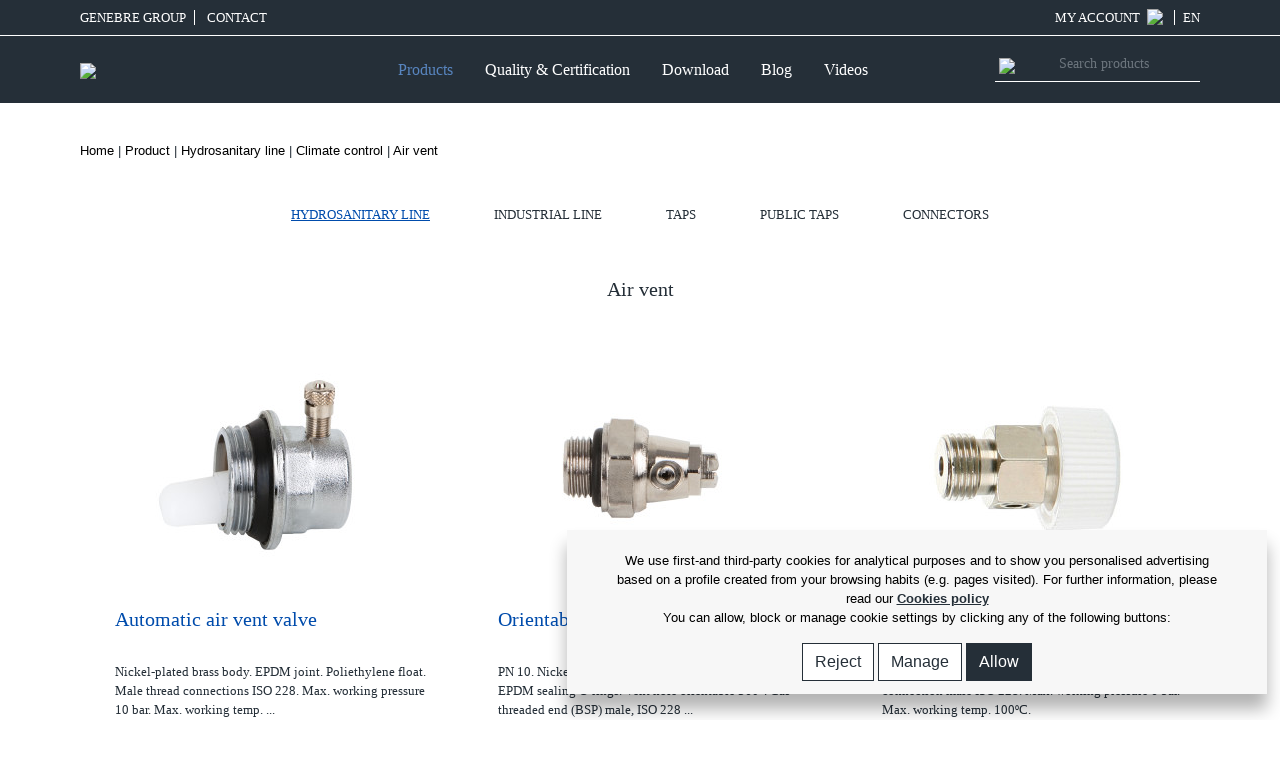

--- FILE ---
content_type: text/html; charset=UTF-8
request_url: https://www.genebre.com/air-vent
body_size: 12333
content:
<!DOCTYPE html>
    <head>
        <link rel="alternate" hreflang="en" href="http://www.genebre.com/air-vent" />
        <meta http-equiv="Content-Type" content="text/html; charset=utf-8" />
        <meta name="viewport" content="width=device-width, initial-scale=1, maximum-scale=1">
        <link rel="shortcut icon" type="image/png" href="https://www.genebre.com/templates/public/default/img/favicon.png" />
        <link rel='stylesheet' href='https://www.genebre.com/templates/public/default/vendor/fontawesome/css/fontawesome-all.min.css'>
        <link rel="stylesheet" href="https://www.genebre.com/templates/public/default/vendor/OwlCarousel2/assets/owl.carousel.min.css">
        <link rel="stylesheet" href="https://www.genebre.com/templates/public/default/vendor/OwlCarousel2/assets/owl.theme.default.min.css">
        <link rel="stylesheet" href="https://www.genebre.com/templates/public/default/vendor/swiper/css/swiper.min.css">
        <!--<link rel="stylesheet" href="https://www.genebre.com/templates/public/default/vendor/simplelightbox/simple-lightbox.min.css">-->
        <link rel="stylesheet" href="https://www.genebre.com/templates/public/default/css/bootstrap.min_08032022.css">
        <link rel="stylesheet" href="https://www.genebre.com/templates/public/default/css/main_26022023.css?v=1768933120" >
        <link rel="stylesheet" href="https://www.genebre.com/templates/public/default/css/elasticsearch_08032022.css">
        <script src="https://player.vimeo.com/api/player.js"></script>
        <meta name="description" content="Air vent" />
<meta name="keywords" content="Air vent" /><title>GENEBRE: Air vent</title><link href="/templates/public/default/styles/style.css" media="screen" rel="stylesheet" type="text/css" />        <!-- Hotjar Tracking Code for genebre.es -->
        
    </head>
<body class="home page_productos"> 

<script type="text/javascript" >
    var getBaseUrl="";
</script>
    <header>
    <!--<section class="text-center blue-bg message_blue_top_responsive" id="header_lmsg">
        <p>
    		Si ya eres cliente activo de Genebre, solicita el alta online aquí. Le recordamos 
    		que nuestro servicio de atención telefónica mantiene el horario habitual.
    	</p>
    </section>-->
    <section class="top_menu_block pt-2 pb-2 bb-to-link" id="header_ltop">
    	<div class="container container_full">   
    		<div class="row ">
    			<div class="col  text-left">
    				<a href="/23-genebre-group" class="pr-2 br-to-link mr-2 text-uppercase">Genebre Group</a>
    				<a href="https://www.genebre.com/contacto" class="pr-2  mr-2 text-uppercase">
                        CONTACT                    </a>
					    			</div>
    			<div class="col-auto  text-right">
											<a href="https://www.genebre.com/login" class="pr-2 br-to-link mr-2 text-uppercase">
							MY ACCOUNT  
							<img src="https://www.genebre.com/templates/public/default/img/user.svg" class="img-fluid icon_user pl-1" />
						</a>
										    				<a href="" class="text-uppercase" data-toggle="modal" data-target="#modal_languages">EN</a>
    			</div>
    		</div>
    	</div>
    </section>
    <section class="menu_block pt-2 pb-2" id="header_lmenu">
    	<div class="container container_full">
    		<div class="row">
    			<div class="col-12 ">
    				<nav class="navbar navbar-expand-xl">
                    	<a class="navbar-brand" href="https://www.genebre.com/">
                    		                    		<img src="https://www.genebre.com/templates/public/default/img/logo_2025.png?v=1768933119" class="img-fluid" />
							                    	</a>
                    	<div class="menu_icons_responsive">
                    		<a href="https://www.genebre.com/login">
                				<img src="https://www.genebre.com/templates/public/default/img/user.svg"  width="20" class=" menu_responsive_icon menu_responsive_user d-none" />
                    		</a>
							<a class="itemcart ml-3" href="https://www.genebre.com/cart" >
                    			<img src="https://www.genebre.com/templates/public/default/img/cart.svg" class="img-fluid menu_responsive_icon d-none"  width="25" />
                    		</a>
                    		<a class="navbar-toggler itemsearch" >
                    			<img src="https://www.genebre.com/templates/public/default/img/search.svg" class="img-fluid menu_responsive_icon d-none" />
                    		</a>
                    	</div>
                        <button class="navbar-toggler" type="button" data-toggle="collapse" data-target="#navbar_main" aria-controls="navbar_main" aria-expanded="false" aria-label="Toggle navigation">
                        	<i class="fas fa-bars"></i>
						</button>
                  		<div class="collapse navbar-collapse" id="navbar_main">
                        	<ul class="navbar-nav ml-auto mr-auto" id="header-mainmenu">
								<!--enlace productos solo para desktop-->
                            	<li class="nav-item active d-none d-xl-block">
                            		<a href="javascript:void(0)" class="nav-link mr-3 open_megamenu_productos active">                                        
                                        Products                                    </a>
                              	</li>
								<!--enlace productos solo para movil-->
								<li class="nav-item active d-xl-none">
									<a href="/productos" class="nav-link mr-3 open_megamenu_productos active">                                        
                                        Products                                    </a>
								</li>
                              	<li class="nav-item active">
                            		<a href="/quality-certification" class="nav-link mr-3 open_megamenu_calidad ">
                                        Quality & Certification                                     </a>
                              	</li>
                              	<li class="nav-item active">
                            		<a href="/ge-services" class="nav-link mr-3 no_open_megamenu ">
                                        Download                                    </a>
                              	</li>
                              	<li class="nav-item active">
                            		<a href="https://www.genebre.com/noticias" class="nav-link mr-3 no_open_megamenu  ">                                        
                                        Blog                                    </a>
                              	</li>
								<li class="nav-item active">
                            		<a href="https://www.genebre.com/videos" class="nav-link mr-3 no_open_megamenu ">                                        
                                        Videos                                    </a>
                              	</li>
                              	<li class="nav-item active nav-item-responsive bb-nav">
                              	</li>
                              	<li class="nav-item active nav-item-responsive">
                            		<a href="/23-genebre-group" class="nav-link mr-3 no_open_megamenu  text-uppercase">
                                        Genebre Group                                    </a>
                              	</li>
                              	<li class="nav-item active nav-item-responsive">
                            		<a href="https://www.genebre.com/contacto" class="nav-link mr-3 no_open_megamenu  text-uppercase">                                        
                                        CONTACT                                    </a>
                              	</li>
                              	<li class="nav-item active nav-item-responsive">
                            		<a href="https://www.genebre.com/contacto" class="nav-link mr-3 no_open_megamenu  text-uppercase">                                        
                                        TELEPHONE ATTENTION                                    </a>
                              	</li>
                              	<li class="nav-item active nav-item-responsive">
                            		<a href="" class=" text-uppercase" data-toggle="modal" data-target="#modal_languages">                                        
									EN                                    </a>
                              	</li>
								  <!--<li class="nav-item active nav-item-responsive " style="padding-top:20px; height:50px;">
                            		<a style="background: #ffeb9c;color: #333 !important;padding: 8px;" href="https://www.genebre.es/landing/registroferiastand" class="" >REGISTRO VISITA STAND</a>
                              	</li>-->
                            </ul>
                            <form class="form-inline my-2 my-lg-0 no_open_megamenu">
                          		<span><img src="https://www.genebre.com/templates/public/default/img/search.svg" class="img-fluid icon_buscador" /></span>
                				<input type="text" class="form-control text_buscador itemsearch" placeholder="Search products" />
                        	</form>
                      	</div>
                    </nav>
    			</div>
    		</div>
        </div>
    </section>
    <!--<section class="text-center blue-bg message_blue_top_desktop">
    	<p>
    		Si ya eres cliente activo de Genebre, solicita el alta online aquí. Le recordamos 
    		que nuestro servicio de atención telefónica mantiene el horario habitual.
    	</p>
    </section>-->
    <section id="megamenu_productos" class="megamenus d-none">
    	<div class="container">
			<div class="row">
    			<div class="col-12 px-3 py-2">
					<a class="icon icon-cerrar close" id="closemenu" href="javascript:void(0)" ></a>
				</div>
			</div>
    		<div class="row">
    			<div class="col-md-3 menu_mxh">
						<ul class="zona_cat">
											<li><a href="/hydrosanitary-line" class="cat active efect left" data-category="1" data-parent="0">Hydrosanitary line</a></li>
											<li><a href="/industrial-line" class="cat  efect left" data-category="2" data-parent="0">Industrial line</a></li>
											<li><a href="/taps" class="cat  efect left" data-category="3" data-parent="0">Taps</a></li>
											<li><a href="/public-taps" class="cat  efect left" data-category="4" data-parent="0">Public taps</a></li>
											<li><a href="/en-connectors" class="cat  efect left" data-category="226" data-parent="0">Connectors</a></li>
											</ul>
    			</div>
    			<div class="col-md-3 menu_mxh">
											<ul class="zona_subcat show" id="subcat_1">
											<li><a href="/valves-accessories" class="subcat active" data-category="7" data-parent="1">Valves & accessories</a></li>
											<li><a href="/en-valvulas-y-accesorios-para-tuberia-pex-y-multicapa" class="subcat " data-category="262" data-parent="1">Válvulas y Accesorios para tubería PEX y Multicapa</a></li>
											<li><a href="/climate-control" class="subcat " data-category="6" data-parent="1">Climate control</a></li>
											<li><a href="/gas-valves" class="subcat " data-category="8" data-parent="1">Gas valves</a></li>
											<li><a href="/solenoid-valves" class="subcat " data-category="9" data-parent="1">Solenoid valves</a></li>
											<li><a href="/23-fitting" class="subcat " data-category="5" data-parent="1">Fitting</a></li>
											<li><a href="/water-meters" class="subcat " data-category="10" data-parent="1">Water meters</a></li>
											</ul>
											<ul class="zona_subcat " id="subcat_2">
											<li><a href="/ball-valves" class="subcat active" data-category="12" data-parent="2">Ball valves</a></li>
											<li><a href="/798-butterfly-valves" class="subcat " data-category="160" data-parent="2">Butterfly valves</a></li>
											<li><a href="/fire-protection-valves" class="subcat " data-category="195" data-parent="2">Fire protection valves</a></li>
											<li><a href="/443-regulation-and-control-valves" class="subcat " data-category="89" data-parent="2">Regulation and control valves</a></li>
											<li><a href="/368-check-valves" class="subcat " data-category="74" data-parent="2">Check valves</a></li>
											<li><a href="/363-globe-valves" class="subcat " data-category="73" data-parent="2">Globe valves</a></li>
											<li><a href="/348-gate-valves" class="subcat " data-category="70" data-parent="2">Gate valves</a></li>
											<li><a href="/358-needle-valves" class="subcat " data-category="72" data-parent="2">Needle valves</a></li>
											<li><a href="/en-valvulas-de-seguridad-y-alivio" class="subcat " data-category="238" data-parent="2">Safety Valves & Pressuere relief Valves</a></li>
											<li><a href="/en-valvulas-reductoras-de-presion" class="subcat " data-category="250" data-parent="2">Valvulas Reductoras de presión</a></li>
											<li><a href="/industrial-steam" class="subcat " data-category="249" data-parent="2">Industrial steam</a></li>
											<li><a href="/accessories" class="subcat " data-category="17" data-parent="2">Accessories</a></li>
											<li><a href="/sanitary-line" class="subcat " data-category="18" data-parent="2">Sanitary line</a></li>
											<li><a href="/automation-and-control" class="subcat " data-category="19" data-parent="2">Automation and control</a></li>
											<li><a href="/53-fittings" class="subcat " data-category="11" data-parent="2">Fittings</a></li>
											<li><a href="/industrial-instrumentation" class="subcat " data-category="21" data-parent="2">Industrial instrumentation</a></li>
											</ul>
											<ul class="zona_subcat " id="subcat_3">
											<li><a href="/bath" class="subcat active" data-category="24" data-parent="3">Bath</a></li>
											<li><a href="/kitchen" class="subcat " data-category="25" data-parent="3">Kitchen</a></li>
											<li><a href="/113-accessories" class="subcat " data-category="23" data-parent="3">Accessories</a></li>
											<li><a href="/spare-parts" class="subcat " data-category="22" data-parent="3">Spare parts</a></li>
											</ul>
											<ul class="zona_subcat " id="subcat_4">
											<li><a href="/sensor-taps" class="subcat active" data-category="241" data-parent="4">Sensor taps</a></li>
											<li><a href="/timed-and-electronics-taps" class="subcat " data-category="27" data-parent="4">Timed taps</a></li>
											<li><a href="/flushing-valves" class="subcat " data-category="28" data-parent="4">Flushing valves</a></li>
											<li><a href="/pedal-valves" class="subcat " data-category="31" data-parent="4">Pedal valves</a></li>
											<li><a href="/medical-taps" class="subcat " data-category="30" data-parent="4">Medical taps</a></li>
											<li><a href="/taps-for-industrial-kitchen" class="subcat " data-category="33" data-parent="4">Taps for industrial kitchen</a></li>
											<li><a href="/thermostatic-mixers" class="subcat " data-category="29" data-parent="4">Thermostatic mixers</a></li>
											<li><a href="/technical-mobility-supports" class="subcat " data-category="34" data-parent="4">Technical mobility supports</a></li>
											<li><a href="/128-accessories" class="subcat " data-category="26" data-parent="4">Accessories</a></li>
											<li><a href="/158-spare-parts" class="subcat " data-category="32" data-parent="4">Spare parts</a></li>
											</ul>
											<ul class="zona_subcat " id="subcat_226">
											<li><a href="/en-geflex" class="subcat active" data-category="227" data-parent="226">Geflex</a></li>
											<li><a href="/en-geconnect" class="subcat " data-category="231" data-parent="226">Geconnect</a></li>
											<li><a href="/en-geconnect-gas" class="subcat " data-category="235" data-parent="226">Geconnect-Gas</a></li>
											</ul>
					    			</div>
    			<div class="col-md-2 menu_mxh">
					 
						<ul class="zona_subminicat show" id="zona_subminicat_7">
											<li><a href="/218-ball-valves" class="subminicat  active" data-category="44" data-parent="7">Ball valves</a></li>
											<li><a href="/angle-valves" class="subminicat  " data-category="48" data-parent="7">Angle Valves</a></li>
											<li><a href="/243-check-valves" class="subminicat  " data-category="49" data-parent="7">Check valves</a></li>
											<li><a href="/other-valves-accessories" class="subminicat  " data-category="50" data-parent="7">Other valves & accessories</a></li>
											<li><a href="/garden-valves" class="subminicat  " data-category="46" data-parent="7">Garden valves</a></li>
											<li><a href="/pressure-reducer-valves" class="subminicat  " data-category="52" data-parent="7">Pressure reducer valves</a></li>
											<li><a href="/water-pump-control" class="subminicat  " data-category="51" data-parent="7">Water pump control</a></li>
											<li><a href="/brass-filters" class="subminicat  " data-category="47" data-parent="7">Brass Filters</a></li>
											<li><a href="/pressure-gauges" class="subminicat  " data-category="53" data-parent="7">Pressure gauges</a></li>
											<li><a href="/waterworks" class="subminicat  " data-category="45" data-parent="7">Waterworks</a></li>
											</ul>
					 
						<ul class="zona_subminicat " id="zona_subminicat_262">
											</ul>
					 
						<ul class="zona_subminicat " id="zona_subminicat_6">
											<li><a href="/en-calefaccion-sin-fugas" class="subminicat  active" data-category="194" data-parent="6">Kits Calefacción</a></li>
											<li><a href="/heating-valves-for-steel-pipe" class="subminicat  " data-category="41" data-parent="6">Heating valves for steel pipe</a></li>
											<li><a href="/heating-valves-for-multilayer-pipe" class="subminicat  " data-category="43" data-parent="6">Heating valves for multilayer pipe</a></li>
											<li><a href="/adjusting-lock-shield-valve-steel-pipe" class="subminicat  " data-category="42" data-parent="6">Thermostatic head</a></li>
											<li><a href="/thermostatic-heating-valves" class="subminicat  " data-category="40" data-parent="6">Valves for single-pipe installation</a></li>
											<li><a href="/heating-accessories" class="subminicat  " data-category="39" data-parent="6">Heating accessories</a></li>
											<li><a href="/safety-valves" class="subminicat  " data-category="243" data-parent="6">Safety valves</a></li>
											<li><a href="/air-vent" class="subminicat  " data-category="244" data-parent="6">Air vent</a></li>
											<li><a href="/filters-for-condensing-boilers" class="subminicat  " data-category="141" data-parent="6">Filters for condensing boilers</a></li>
											<li><a href="/en-suelo-radiante" class="subminicat  " data-category="237" data-parent="6">Suelo Radiante</a></li>
											<li><a href="/thermostatic-control-valves" class="subminicat  " data-category="264" data-parent="6">Thermostatic control valves</a></li>
											<li><a href="/balancing-valves" class="subminicat  " data-category="245" data-parent="6">Balancing valves</a></li>
											<li><a href="/motorised-valves" class="subminicat  " data-category="246" data-parent="6">Motorised valves</a></li>
											<li><a href="/thermostats" class="subminicat  " data-category="247" data-parent="6">Thermostats</a></li>
											<li><a href="/air-conditioning" class="subminicat  " data-category="38" data-parent="6">Air conditioning</a></li>
											<li><a href="/valves-for-solar-energy" class="subminicat  " data-category="37" data-parent="6">Valves for solar energy</a></li>
											</ul>
					 
						<ul class="zona_subminicat " id="zona_subminicat_8">
											<li><a href="/aenor-certified-gas-valves" class="subminicat  active" data-category="57" data-parent="8">AENOR certified gas valves</a></li>
											<li><a href="/other-gas-valves" class="subminicat  " data-category="56" data-parent="8">Other gas valves</a></li>
											</ul>
					 
						<ul class="zona_subminicat " id="zona_subminicat_9">
											<li><a href="/direct-acting" class="subminicat  active" data-category="59" data-parent="9">Direct acting</a></li>
											<li><a href="/indirect-acting" class="subminicat  " data-category="54" data-parent="9">Indirect acting</a></li>
											<li><a href="/mixed-acting" class="subminicat  " data-category="58" data-parent="9">Mixed acting</a></li>
											<li><a href="/gas-solenoid-valves" class="subminicat  " data-category="61" data-parent="9">Gas solenoid valves</a></li>
											<li><a href="/hydraulic-solenoid-valves" class="subminicat  " data-category="62" data-parent="9">Hydraulic solenoid valves</a></li>
											<li><a href="/spare-parts-and-accessories" class="subminicat  " data-category="60" data-parent="9">Spare parts and accessories</a></li>
											</ul>
					 
						<ul class="zona_subminicat " id="zona_subminicat_5">
											<li><a href="/rac-ge-accessories" class="subminicat  active" data-category="36" data-parent="5">RAC-GE accessories</a></li>
											<li><a href="/other-brass-accessories" class="subminicat  " data-category="35" data-parent="5">Other brass accessories</a></li>
											</ul>
					 
						<ul class="zona_subminicat " id="zona_subminicat_10">
											<li><a href="/273-water-meters" class="subminicat  active" data-category="55" data-parent="10">Water meters</a></li>
											<li><a href="/water-meter-accessories" class="subminicat  " data-category="63" data-parent="10">Water meter accessories</a></li>
											</ul>
					 
						<ul class="zona_subminicat " id="zona_subminicat_12">
											<li><a href="/threaded-ends" class="subminicat  active" data-category="66" data-parent="12">Threaded ends</a></li>
											<li><a href="/welded-ends" class="subminicat  " data-category="67" data-parent="12">Welded ends</a></li>
											<li><a href="/flanged-ends" class="subminicat  " data-category="68" data-parent="12">Flanged ends</a></li>
											<li><a href="/ball-valves-wafer-type" class="subminicat  " data-category="71" data-parent="12">Ball valves wafer type</a></li>
											</ul>
					 
						<ul class="zona_subminicat " id="zona_subminicat_160">
											</ul>
					 
						<ul class="zona_subminicat " id="zona_subminicat_195">
											</ul>
					 
						<ul class="zona_subminicat " id="zona_subminicat_89">
											</ul>
					 
						<ul class="zona_subminicat " id="zona_subminicat_74">
											</ul>
					 
						<ul class="zona_subminicat " id="zona_subminicat_73">
											</ul>
					 
						<ul class="zona_subminicat " id="zona_subminicat_70">
											</ul>
					 
						<ul class="zona_subminicat " id="zona_subminicat_72">
											</ul>
					 
						<ul class="zona_subminicat " id="zona_subminicat_238">
											<li><a href="/en-valvulas-de-seguridad" class="subminicat  active" data-category="240" data-parent="238">Industrial</a></li>
											<li><a href="/en-valvuilas-de-alivio-de-presion" class="subminicat  " data-category="239" data-parent="238">Válvulas de Seguridad y Alivio</a></li>
											</ul>
					 
						<ul class="zona_subminicat " id="zona_subminicat_250">
											</ul>
					 
						<ul class="zona_subminicat " id="zona_subminicat_249">
											</ul>
					 
						<ul class="zona_subminicat " id="zona_subminicat_17">
											<li><a href="/filters-industrial" class="subminicat  active" data-category="75" data-parent="17">Filters - Industrial</a></li>
											<li><a href="/ruber-expansion-joints" class="subminicat  " data-category="77" data-parent="17">Ruber expansion joints</a></li>
											<li><a href="/liquid-flow-switch" class="subminicat  " data-category="76" data-parent="17">Liquid flow switch</a></li>
											<li><a href="/floating-valves" class="subminicat  " data-category="78" data-parent="17">Floating valves</a></li>
											</ul>
					 
						<ul class="zona_subminicat " id="zona_subminicat_18">
											<li><a href="/sanitary-line-valves" class="subminicat  active" data-category="79" data-parent="18">Sanitary line valves</a></li>
											<li><a href="/accessories-sanitary-line" class="subminicat  " data-category="81" data-parent="18">Accessories sanitary line</a></li>
											<li><a href="/automation-sanitary-line" class="subminicat  " data-category="80" data-parent="18">Double Acting INOX actuator sanitary line</a></li>
											<li><a href="/en-acuador-gnp-simple-efecto" class="subminicat  " data-category="251" data-parent="18">Spring Return actuator Sanitary Line</a></li>
											<li><a href="/gnp-double-acting-actuator-sanitary-line" class="subminicat  " data-category="254" data-parent="18">GNP Double Acting Actuator Sanitary Line</a></li>
											<li><a href="/gnp-spring-return-actuator-sanitary-line" class="subminicat  " data-category="253" data-parent="18">GNP Spring Return Actuator Sanitary Line</a></li>
											<li><a href="/electric-actuators" class="subminicat  " data-category="82" data-parent="18">Electric actuators</a></li>
											</ul>
					 
						<ul class="zona_subminicat " id="zona_subminicat_19">
											<li><a href="/pneumatic-actuator-gnp-spring-return" class="subminicat  active" data-category="85" data-parent="19">Pneumatic actuator GNP spring return</a></li>
											<li><a href="/pneumatic-actuator-gnp-double-acting" class="subminicat  " data-category="84" data-parent="19">Pneumatic actuator GNP double acting</a></li>
											<li><a href="/pneumatic-actuator-gn-spring-return" class="subminicat  " data-category="87" data-parent="19">Pneumatic actuator GN spring return</a></li>
											<li><a href="/pneumatic-actuator-gn-double-acting" class="subminicat  " data-category="86" data-parent="19">Pneumatic actuator GN double acting</a></li>
											<li><a href="/pneumatic-actuators-accessories" class="subminicat  " data-category="83" data-parent="19">Pneumatic actuators accessories</a></li>
											<li><a href="/monophasic-electrical-actuator" class="subminicat  " data-category="185" data-parent="19">Monophasic electrical actuator</a></li>
											<li><a href="/triphasic-servomotor-actuator" class="subminicat  " data-category="88" data-parent="19">Triphasic servomotor actuator</a></li>
											</ul>
					 
						<ul class="zona_subminicat " id="zona_subminicat_11">
											<li><a href="/stainless-steel-fitting-316" class="subminicat  active" data-category="64" data-parent="11">Stainless steel fitting 316</a></li>
											<li><a href="/fitting-camlock-aisi-316" class="subminicat  " data-category="248" data-parent="11">Fitting Camlock AISI 316</a></li>
											<li><a href="/fitting-inox-high-pressure" class="subminicat  " data-category="183" data-parent="11">Fitting INOX high pressure</a></li>
											</ul>
					 
						<ul class="zona_subminicat " id="zona_subminicat_21">
											<li><a href="/448-pressure-gauges" class="subminicat  active" data-category="90" data-parent="21">Pressure gauges</a></li>
											<li><a href="/thermometers" class="subminicat  " data-category="92" data-parent="21">Thermometers</a></li>
											<li><a href="/probes" class="subminicat  " data-category="93" data-parent="21">Probes</a></li>
											<li><a href="/indicators" class="subminicat  " data-category="184" data-parent="21">Indicators</a></li>
											<li><a href="/753-transmisores" class="subminicat  " data-category="151" data-parent="21">Transmisores</a></li>
											<li><a href="/others-instrumentation" class="subminicat  " data-category="91" data-parent="21">Others instrumentation</a></li>
											</ul>
					 
						<ul class="zona_subminicat " id="zona_subminicat_24">
											<li><a href="/kloe-brushed-gold-bathroom-series" class="subminicat  active" data-category="259" data-parent="24">KLOE Brushed Gold bathroom series</a></li>
											<li><a href="/serie-kloe-brushed-metal" class="subminicat  " data-category="260" data-parent="24">Serie KLOE Brushed Metal</a></li>
											<li><a href="/en-serie-kloe-cromada" class="subminicat  " data-category="257" data-parent="24">Serie KLOE cromada</a></li>
											<li><a href="/kloe-black-bathroom-series" class="subminicat  " data-category="258" data-parent="24">KLOE Black bathroom series</a></li>
											<li><a href="/en-https-wwwgenebrees-bano" class="subminicat  " data-category="256" data-parent="24">KORAL Black bathroom series</a></li>
											<li><a href="/938-serie-koral-bano" class="subminicat  " data-category="188" data-parent="24">KORAL baño bathroom series</a></li>
											<li><a href="/948-serie-oslo-black" class="subminicat  " data-category="190" data-parent="24">OSLO Black bathroom series</a></li>
											<li><a href="/oslo-bathroom-series" class="subminicat  " data-category="113" data-parent="24">OSLO bathroom series</a></li>
											<li><a href="/kode-bathroom-series" class="subminicat  " data-category="161" data-parent="24">KODE bathroom series</a></li>
											<li><a href="/klip-bathroom-series" class="subminicat  " data-category="109" data-parent="24">KLIP bathroom series</a></li>
											<li><a href="/tau-bathroom-series" class="subminicat  " data-category="110" data-parent="24">TAU bathroom series</a></li>
											<li><a href="/tau-2-bathroom-series" class="subminicat  " data-category="112" data-parent="24">TAU 2 bathroom series</a></li>
											<li><a href="/serie-k8-bathroom" class="subminicat  " data-category="186" data-parent="24">Serie K8 bathroom</a></li>
											<li><a href="/ge-2-bathroom-series" class="subminicat  " data-category="105" data-parent="24">GE 2 bathroom series</a></li>
											<li><a href="/built-in-with-installation-box" class="subminicat  " data-category="261" data-parent="24">Built-in with installation box</a></li>
											<li><a href="/kenjo-bathroom-series" class="subminicat  " data-category="106" data-parent="24">KENJO bathroom series</a></li>
											<li><a href="/new-regent-classic-bathroom-series" class="subminicat  " data-category="118" data-parent="24">NEW REGENT CLASSIC bathroom series</a></li>
											<li><a href="/new-regent-bathroom-series" class="subminicat  " data-category="114" data-parent="24">NEW REGENT bathroom series</a></li>
											<li><a href="/gamma-bathroom-series" class="subminicat  " data-category="115" data-parent="24">GAMMA bathroom series</a></li>
											<li><a href="/kalo-bathroom-series" class="subminicat  " data-category="116" data-parent="24">KALO bathroom series</a></li>
											<li><a href="/kross-bathroom-series" class="subminicat  " data-category="117" data-parent="24">KROSS bathroom series</a></li>
											<li><a href="/ixo-bathroom-series" class="subminicat  " data-category="97" data-parent="24">IXO bathroom series</a></li>
											</ul>
					 
						<ul class="zona_subminicat " id="zona_subminicat_25">
											<li><a href="/countertop-sink" class="subminicat  active" data-category="119" data-parent="25">Countertop sink</a></li>
											<li><a href="/gamma-kitchen-series" class="subminicat  " data-category="123" data-parent="25">GAMMA kitchen series</a></li>
											<li><a href="/new-regent-kitchen-series" class="subminicat  " data-category="169" data-parent="25">NEW REGENT kitchen series</a></li>
											<li><a href="/sink-mixers-with-spring" class="subminicat  " data-category="111" data-parent="25">Sink mixers with spring</a></li>
											<li><a href="/958-serie-koral-cocina" class="subminicat  " data-category="192" data-parent="25">Serie KORAL cocina</a></li>
											<li><a href="/folding-sink-mixers" class="subminicat  " data-category="187" data-parent="25">Folding sink mixers</a></li>
											<li><a href="/inox-kitchen-series" class="subminicat  " data-category="122" data-parent="25">INOX kitchen series</a></li>
											<li><a href="/new-regent-classic-kitchen-series" class="subminicat  " data-category="124" data-parent="25">NEW REGENT CLASSIC kitchen series</a></li>
											<li><a href="/one-water-sink" class="subminicat  " data-category="162" data-parent="25">One-water sink</a></li>
											</ul>
					 
						<ul class="zona_subminicat " id="zona_subminicat_23">
											<li><a href="/en-installation-accessories" class="subminicat  active" data-category="255" data-parent="23">Installation Accessories</a></li>
											<li><a href="/handshowers" class="subminicat  " data-category="100" data-parent="23">Handshowers</a></li>
											<li><a href="/shower-kits" class="subminicat  " data-category="101" data-parent="23">Shower kits</a></li>
											<li><a href="/shower-bars" class="subminicat  " data-category="102" data-parent="23">Shower bars</a></li>
											<li><a href="/flexible-hoses" class="subminicat  " data-category="98" data-parent="23">Flexible hoses</a></li>
											<li><a href="/shower-holders" class="subminicat  " data-category="99" data-parent="23">Shower holders</a></li>
											<li><a href="/shower-heads-and-sprayer-arms" class="subminicat  " data-category="103" data-parent="23">Shower heads and sprayer arms</a></li>
											<li><a href="/823-angle-valves" class="subminicat  " data-category="165" data-parent="23">Angle valves</a></li>
											<li><a href="/sanitary-shower-mixers" class="subminicat  " data-category="252" data-parent="23">Sanitary shower mixers</a></li>
											<li><a href="/spouts" class="subminicat  " data-category="96" data-parent="23">Spouts</a></li>
											<li><a href="/828-siphons" class="subminicat  " data-category="166" data-parent="23">Siphons</a></li>
											<li><a href="/drain-valves" class="subminicat  " data-category="167" data-parent="23">Drain valves </a></li>
											</ul>
					 
						<ul class="zona_subminicat " id="zona_subminicat_22">
											<li><a href="/flow-regulator" class="subminicat  active" data-category="236" data-parent="22">Flow Regulator</a></li>
											<li><a href="/handles" class="subminicat  " data-category="173" data-parent="22">Handles</a></li>
											<li><a href="/shower" class="subminicat  " data-category="179" data-parent="22">Shower</a></li>
											<li><a href="/flexo-hose" class="subminicat  " data-category="177" data-parent="22">Flexo hose</a></li>
											<li><a href="/903-spouts" class="subminicat  " data-category="181" data-parent="22">Spouts</a></li>
											<li><a href="/aerators" class="subminicat  " data-category="175" data-parent="22">Aerators</a></li>
											<li><a href="/cartridge" class="subminicat  " data-category="174" data-parent="22">Cartridge</a></li>
											<li><a href="/headwork" class="subminicat  " data-category="180" data-parent="22">Headwork</a></li>
											<li><a href="/diverter" class="subminicat  " data-category="178" data-parent="22">Diverter</a></li>
											<li><a href="/connection-set" class="subminicat  " data-category="95" data-parent="22">Connection set</a></li>
											<li><a href="/fixation-set" class="subminicat  " data-category="176" data-parent="22">Fixation set</a></li>
											<li><a href="/eccentric-set" class="subminicat  " data-category="172" data-parent="22">Eccentric set</a></li>
											<li><a href="/tap-plate" class="subminicat  " data-category="182" data-parent="22">Tap plate</a></li>
											</ul>
					 
						<ul class="zona_subminicat " id="zona_subminicat_241">
											</ul>
					 
						<ul class="zona_subminicat " id="zona_subminicat_27">
											</ul>
					 
						<ul class="zona_subminicat " id="zona_subminicat_28">
											</ul>
					 
						<ul class="zona_subminicat " id="zona_subminicat_31">
											</ul>
					 
						<ul class="zona_subminicat " id="zona_subminicat_30">
											</ul>
					 
						<ul class="zona_subminicat " id="zona_subminicat_33">
											</ul>
					 
						<ul class="zona_subminicat " id="zona_subminicat_29">
											</ul>
					 
						<ul class="zona_subminicat " id="zona_subminicat_34">
											</ul>
					 
						<ul class="zona_subminicat " id="zona_subminicat_26">
											<li><a href="/shower-sprayers" class="subminicat  active" data-category="128" data-parent="26">Shower sprayers</a></li>
											<li><a href="/643-spouts" class="subminicat  " data-category="129" data-parent="26">Spouts</a></li>
											<li><a href="/drains" class="subminicat  " data-category="127" data-parent="26">Drains</a></li>
											<li><a href="/siphons" class="subminicat  " data-category="126" data-parent="26">Siphons</a></li>
											<li><a href="/floor-drains" class="subminicat  " data-category="131" data-parent="26">Floor drains</a></li>
											<li><a href="/columns-and-emergency-showers" class="subminicat  " data-category="132" data-parent="26">Columns and emergency showers</a></li>
											<li><a href="/hotel-accessories" class="subminicat  " data-category="130" data-parent="26">Hotel accessories</a></li>
											</ul>
					 
						<ul class="zona_subminicat " id="zona_subminicat_32">
											</ul>
					 
						<ul class="zona_subminicat " id="zona_subminicat_227">
											<li><a href="/en-dn8-connectors" class="subminicat  active" data-category="228" data-parent="227">DN8</a></li>
											<li><a href="/dn10-connectors" class="subminicat  " data-category="265" data-parent="227">DN10</a></li>
											<li><a href="/en-dn13-connectors" class="subminicat  " data-category="229" data-parent="227">DN13</a></li>
											<li><a href="/en-big-diameter-connectors" class="subminicat  " data-category="230" data-parent="227">BIG DIAMETER</a></li>
											</ul>
					 
						<ul class="zona_subminicat " id="zona_subminicat_231">
											<li><a href="/en-conexion-flexible-corrugada" class="subminicat  active" data-category="232" data-parent="231">Conexión flexible corrugada</a></li>
											<li><a href="/en-otras-versiones-connectors" class="subminicat  " data-category="233" data-parent="231">Otras versiones</a></li>
											<li><a href="/en-accesorios-connectors" class="subminicat  " data-category="234" data-parent="231">Accesorios</a></li>
											</ul>
					 
						<ul class="zona_subminicat " id="zona_subminicat_235">
											</ul>
					    			</div>
    			<div class="col-md-4 menu_mxh">
										<img src="/media/contents/category/desplegablehidrosanitaria1068x1950[0].jpg" class="mmenuimg active img-100"  id="menut1" />
											<img src="/media/contents/category/desplegableindustrial1068x1950.png" class="mmenuimg  img-100"  id="menut2" />
											<img src="/media/contents/category/desplegablegriferia1068x1950.jpg" class="mmenuimg  img-100"  id="menut3" />
											<img src="/media/contents/category/desplegablecolectividades1068x1950.jpg" class="mmenuimg  img-100"  id="menut4" />
											<img src="/media/contents/category/desplegableconnectors1068x1950.jpg" class="mmenuimg  img-100"  id="menut226" />
					    			</div>
    		</div>
    	</div>
    </section>
</header><!-- PAGE MAIN -->
<section id="page_categoria" class="page container">
    <!-- BREADCRUMB -->
	<div class="row">
    <div class="col-12  mt-2 mt-lg-4 mb-2 mb-lg-3">
        <div class="relative">
            <div id="toolbar">
                 <a href="/" class="home">Home</a> | <a href="/productos/" class="product">Product</a> | <a href="/hydrosanitary-line" class="hydrosanitary_line">Hydrosanitary line</a> | <a href="/climate-control" class="climate_control">Climate control</a> | <a href="/air-vent" class="air_vent">Air vent</a>            </div>
                    </div>
    </div>
</div>	<!-- // BREADCRUMB -->
	<div class="row mb-5 mt-4 text-center  d-none d-xl-block">
        <div class="col-12 listcatmain ">
                        <a href="/hydrosanitary-line" class="active">Hydrosanitary line</a>
                        <a href="/industrial-line" class="">Industrial line</a>
                        <a href="/taps" class="">Taps</a>
                        <a href="/public-taps" class="">Public taps</a>
                        <a href="/en-connectors" class="">Connectors</a>
                    </div>
    </div>
    <div class="row  text-center mt-4">
        <div class="col-12">
            <h1 class="title_page mb-2">Air vent</h1>
                    </div>
    </div>
	    <div class="row text-center mb-2 mt-4"  id="productscategories">
                    <div class="col-12 col-md-6 col-xl-4   mb-5">
                <div class="row text-left bb-products">
                    <div class="col-12 mb-1 text-center ">
                        <a href="/8558-automatic-air-vent-valve">
                            <img alt="Automatic air vent valve" title="Automatic air vent valve"  src="/media/contents/product/ml/71012.jpg"  class="img-fluid" />
                        </a>
                    </div>
                    <div class="col-12">
                        <div class="pl-product">
                            <h2 class="listado_titulo_producto"><a href="/8558-automatic-air-vent-valve">Automatic air vent valve</a></h2>
                            <div class="listado_texto_producto">Nickel-plated brass body. EPDM joint. Poliethylene float. Male thread connections ISO 228. Max. working pressure 10 bar. Max. working temp.  ...</div>
                            <p class="listado_texto_producto">Reference: 71012</p>
                            <div class="row row_extra_data_producto">
                                <div class="col-12 text-right px-0">
                                    <a href="/8558-automatic-air-vent-valve" class="leer_mas" > 
                                        View more                                        <i class="fal fa-1x fa-plus ml-1"></i>
                                    </a>
                                </div>
                            </div>
                        </div>
                    </div>
                </div>
            </div>
                    <div class="col-12 col-md-6 col-xl-4   mb-5">
                <div class="row text-left bb-products">
                    <div class="col-12 mb-1 text-center ">
                        <a href="/orientable-manual-air-vent">
                            <img alt="Orientable manual air vent" title="Orientable manual air vent"  src="/media/contents/product/ml/70017.jpg"  class="img-fluid" />
                        </a>
                    </div>
                    <div class="col-12">
                        <div class="pl-product">
                            <h2 class="listado_titulo_producto"><a href="/orientable-manual-air-vent">Orientable manual air vent</a></h2>
                            <div class="listado_texto_producto">PN 10. Nickel plated brass construction UNE-EN 12164. EPDM sealing O-rings. Vent hole orientable 360°. Gas threaded end (BSP) male, ISO 228 ...</div>
                            <p class="listado_texto_producto">Reference: 70017</p>
                            <div class="row row_extra_data_producto">
                                <div class="col-12 text-right px-0">
                                    <a href="/orientable-manual-air-vent" class="leer_mas" > 
                                        View more                                        <i class="fal fa-1x fa-plus ml-1"></i>
                                    </a>
                                </div>
                            </div>
                        </div>
                    </div>
                </div>
            </div>
                    <div class="col-12 col-md-6 col-xl-4   mb-5">
                <div class="row text-left bb-products">
                    <div class="col-12 mb-1 text-center ">
                        <a href="/manual-air-vent">
                            <img alt="Manual air vent" title="Manual air vent"  src="/media/contents/product/ml/700182.jpg"  class="img-fluid" />
                        </a>
                    </div>
                    <div class="col-12">
                        <div class="pl-product">
                            <h2 class="listado_titulo_producto"><a href="/manual-air-vent">Manual air vent</a></h2>
                            <div class="listado_texto_producto">Nickel-plated brass body. Heatless control handle. Threads connection male ISO 228. Max. working pressure 6 bar. Max. working temp. 100ºC.</div>
                            <p class="listado_texto_producto">Reference: 70018</p>
                            <div class="row row_extra_data_producto">
                                <div class="col-12 text-right px-0">
                                    <a href="/manual-air-vent" class="leer_mas" > 
                                        View more                                        <i class="fal fa-1x fa-plus ml-1"></i>
                                    </a>
                                </div>
                            </div>
                        </div>
                    </div>
                </div>
            </div>
                    <div class="col-12 col-md-6 col-xl-4   mb-5">
                <div class="row text-left bb-products">
                    <div class="col-12 mb-1 text-center ">
                        <a href="/automatic-air-vent-valve">
                            <img alt="Automatic air vent" title="Automatic air vent"  src="/media/contents/product/ml/70037 03 00.jpeg"  class="img-fluid" />
                        </a>
                    </div>
                    <div class="col-12">
                        <div class="pl-product">
                            <h2 class="listado_titulo_producto"><a href="/automatic-air-vent-valve">Automatic air vent</a></h2>
                            <div class="listado_texto_producto">Body brass. PP floating system. Elastomer sealing joint. Male thread ISO 228/1. Max. working temp. 110ºC. Maximum working pressure 10 bar.</div>
                            <p class="listado_texto_producto">Reference: 70037</p>
                            <div class="row row_extra_data_producto">
                                <div class="col-12 text-right px-0">
                                    <a href="/automatic-air-vent-valve" class="leer_mas" > 
                                        View more                                        <i class="fal fa-1x fa-plus ml-1"></i>
                                    </a>
                                </div>
                            </div>
                        </div>
                    </div>
                </div>
            </div>
                    <div class="col-12 col-md-6 col-xl-4   mb-5">
                <div class="row text-left bb-products">
                    <div class="col-12 mb-1 text-center ">
                        <a href="/automatic-air-vent-with-manual-lockin-plug-and-lateral-connection">
                            <img alt="Automatic air vent with manual lockin plug and lateral connection" title="Automatic air vent with manual lockin plug and lateral connection"  src="/media/contents/product/ml/70038.jpg"  class="img-fluid" />
                        </a>
                    </div>
                    <div class="col-12">
                        <div class="pl-product">
                            <h2 class="listado_titulo_producto"><a href="/automatic-air-vent-with-manual-lockin-plug-and-lateral-connection">Automatic air vent with manual lockin plug and lat ...</a></h2>
                            <div class="listado_texto_producto">Body brass. PP floating system. Elastomer sealing joint. Male thread ISO 228/1. Max. working temp. 115ºC.</div>
                            <p class="listado_texto_producto">Reference: 70038</p>
                            <div class="row row_extra_data_producto">
                                <div class="col-12 text-right px-0">
                                    <a href="/automatic-air-vent-with-manual-lockin-plug-and-lateral-connection" class="leer_mas" > 
                                        View more                                        <i class="fal fa-1x fa-plus ml-1"></i>
                                    </a>
                                </div>
                            </div>
                        </div>
                    </div>
                </div>
            </div>
                    <div class="col-12 col-md-6 col-xl-4   mb-5">
                <div class="row text-left bb-products">
                    <div class="col-12 mb-1 text-center ">
                        <a href="/37-automatic-air-vent-valve">
                            <img alt="Automatic air vent" title="Automatic air vent"  src="/media/contents/product/ml/70037 03 00.jpeg"  class="img-fluid" />
                        </a>
                    </div>
                    <div class="col-12">
                        <div class="pl-product">
                            <h2 class="listado_titulo_producto"><a href="/37-automatic-air-vent-valve">Automatic air vent</a></h2>
                            <div class="listado_texto_producto">Body brass. PP floating system. Elastomer sealing joint. Male thread ISO 228/1. Max. working temp. 110ºC. Maximum working pressure 10 bar.</div>
                            <p class="listado_texto_producto">Reference: 70037</p>
                            <div class="row row_extra_data_producto">
                                <div class="col-12 text-right px-0">
                                    <a href="/37-automatic-air-vent-valve" class="leer_mas" > 
                                        View more                                        <i class="fal fa-1x fa-plus ml-1"></i>
                                    </a>
                                </div>
                            </div>
                        </div>
                    </div>
                </div>
            </div>
                    <div class="col-12 col-md-6 col-xl-4   mb-5">
                <div class="row text-left bb-products">
                    <div class="col-12 mb-1 text-center ">
                        <a href="/boiler-discharge-valve">
                            <img alt="Boiler discharge valve" title="Boiler discharge valve"  src="/media/contents/product/ml/3044.jpg"  class="img-fluid" />
                        </a>
                    </div>
                    <div class="col-12">
                        <div class="pl-product">
                            <h2 class="listado_titulo_producto"><a href="/boiler-discharge-valve">Boiler discharge valve</a></h2>
                            <div class="listado_texto_producto">PN 25. Full bore. Body brass UNE-EN 12165 Nickel-plated finishing. PTFE seats. Threaded end male ISO 228/1 and Ø 15 hose connection with sa ...</div>
                            <p class="listado_texto_producto">Reference: 3044</p>
                            <div class="row row_extra_data_producto">
                                <div class="col-12 text-right px-0">
                                    <a href="/boiler-discharge-valve" class="leer_mas" > 
                                        View more                                        <i class="fal fa-1x fa-plus ml-1"></i>
                                    </a>
                                </div>
                            </div>
                        </div>
                    </div>
                </div>
            </div>
        				
    </div>
     
        <div class="row d-none">
            <div class="col-12 text-center mb-4">
                <button type="button" id="loadpagination" class="btn btn_gen mb-2"  
                    data-idproductsection="244" 
                    data-page="1" 
                    data-pgurl="/air-vent" 
                    data-pgnpages="1" 
                    data-pgitemspp="12" 
                    data-pgtotal="7"><i class="fal fa-1x fa-plus ml-1"></i> View more products</button>
            </div>
        </div>
    </section>
<!-- // PAGE MAIN -->
<section class="" style="background: #004CAC;">
	<div class="container">
		<div class="row mt-5">
<div class="col-12 text-center">
<h2 class="faqs_title mb-0">Technical Assistance</h2>
<p class="faqs_subtitle"><a href="tel:+34902504203">902 504 203</a></p>
<p class="faqs_text">Monday to Thursday from 8:30 a.m. to 1:30 p.m. and from 3:00 p.m. to 6:00 p.m. Friday from 8:00 a.m. to 4:00 p.m.</p>
</div>
</div>	</div>
</section>
<footer class="pt-5 text-white" id="footer">
	<div class="container container_full">
        <!--<div class="row d-block d-sm-none">
            <div class="col-12 mb-4">
                 <a style="background: #ffeb9c;color: #333 !important;padding: 5px;display:block;text-align:center;padding: 10px;" href="https://www.genebre.es/landing/registroferiastand"  >REGISTRO VISITA STAND</a>
            </div>
        </div>-->
		<div class="row row_footer_1">
        	<div class="col-md-3 col-xs-12  ">
        		<p class="mb-4" data-toggle="collapse" href="#block_footer_products">Products</p>
        		<a data-toggle="collapse" href="#block_footer_products" class="d-block d-sm-none arrow_collapsador"><i class="fas fa-sort-down"></i></a>
        		<div class="collapse_in_mobile collapse show mb-3" id="block_footer_products">
										<a href="/hydrosanitary-line" class="text-uppercase" >Hydrosanitary line</a>
											<a href="/industrial-line" class="text-uppercase" >Industrial line</a>
											<a href="/taps" class="text-uppercase" >Taps</a>
											<a href="/public-taps" class="text-uppercase" >Public taps</a>
											<a href="/en-connectors" class="text-uppercase" >Connectors</a>
					    			</div>
        	</div>
        	<div class="col-md-3 col-xs-12  ">
        		<p class="mb-4" data-toggle="collapse" href="#block_footer_grupo">GENEBRE</p>
        		<a data-toggle="collapse" href="#block_footer_grupo" class="d-block d-sm-none arrow_collapsador"><i class="fas fa-sort-down"></i></a>
        		<div class="collapse_in_mobile collapse show mb-3" id="block_footer_grupo">
					<a href="/23-genebre-group">Genebre Group</a>
        			<a href="/quality-certification">Quality & Certification </a>
        			<a href="/ge-services">GE-SERVICES</a>
        			<a href="/noticias">ACTUALIDAD</a>
                    <!--Bootstrap v4.4  necesito en mobile se oculte -->
                    <!--<a style="background: #ffeb9c;color: #333 !important;padding: 5px;display:block;text-align:center;" href="https://www.genebre.es/landing/registroferiastand" class="d-none d-sm-block" >REGISTRO VISITA STAND</a>-->
                </div>
        	</div>
        	<div class="col-md-3 col-xs-12  ">
        		<p class="mb-4" data-toggle="collapse" href="#block_footer_atencion">CUSTOMER SERVICE</p>
        		<a data-toggle="collapse" href="#block_footer_atencion" class="d-block d-sm-none arrow_collapsador"><i class="fas fa-sort-down"></i></a>
        		<div class="collapse_in_mobile collapse show mb-3" id="block_footer_atencion">
        			<a href="/catalogs">Download</a>
        			<!--<a href=""></a>
        			<a href=""></a>-->
        			<a href="/contacto">CONTACT</a>
    			</div>
        	</div>
        	<div class="col-md-3 col-xs-12  ">
        		<p class="mb-4" data-toggle="collapse" href="#block_footer_social">FOLLOW US</p>
        		<a data-toggle="collapse" href="#block_footer_social" class="d-block d-sm-none arrow_collapsador"><i class="fas fa-sort-down"></i></a>
        		<div class="collapse_in_mobile collapse show mb-3" id="block_footer_social">
        			<a href="https://www.instagram.com/genebre_es/"  target="_black">INSTAGRAM</a>
        			<a href="https://www.facebook.com/Genebre.GG/" target="_black" >FACEBOOK</a>
        			<a href="https://www.youtube.com/@genebresa/featured" target="_black">YOUTUBE</a>
        			<a href="https://es.linkedin.com/organization-guest/company/genebre-s-a" target="_black">LINKEDIN</a>
    			</div>
        	</div>
        	<div class="col-md-3 col-xs-12   legal_col">
        		<p class="mb-4" data-toggle="collapse" href="#block_footer_legal">LEGAL</p>
        		<a data-toggle="collapse" href="#block_footer_legal" class="d-block d-sm-none arrow_collapsador"><i class="fas fa-sort-down"></i></a>
        		<div class="collapse_in_mobile collapse show mb-3" id="block_footer_legal">
        			<a href="/privacy-policy">Privacy Policy</a>
        			<!--<a href="/data-protection">Data protection</a>-->
        			<a href="/cookies-policy">Cookies Policy </a>
					<a href="/legal-notice">Legal notice</a>
    			</div>
        	</div>
    	</div>
    	<div class="row row_footer_2 text-center">
    		<div class="col-md-2 col-xs-12  ">
    			<img src="https://www.genebre.com/templates/public/default/img/genebrev2.svg?v=1768933119" class="img-fluid" />
    		</div>    		
    		<div class="col-md-2 col-xs-12 pr-0 pt-2">
    			<p>&copy; Genebre</p>
    		</div>
    		<div class="col-md-8 pt-2 d-none d-md-block">
    			<div class="row ml-0 mr-0">
    				<div class="col-md-3">
					<a href="/privacy-policy">Privacy Policy</a>
    				</div>
    				<div class="col-md-3 d-none">
					<a href="/data-protection">Data protection</a>
    				</div>
    				<div class="col-md-3">
					<a href="/cookies-policy">Cookies Policy </a>
    				</div>
					<div class="col-md-3">
					<a href="/legal-notice">Legal notice</a>
    				</div>
    			</div>
    		</div>
        </div>
	</div>    
</footer>
<!-- Modal -->
<div class="modal fade" id="modal_languages" tabindex="-1" role="dialog" aria-labelledby="exampleModalCenterTitle" aria-hidden="true">
  	<div class="modal-dialog modal-dialog-centered" role="document">
    	<div class="modal-content">
      		<div class="modal-header">
    			<button type="button" class="close" data-dismiss="modal" aria-label="Close">
					<i class="fas fa-times"></i>
				</button>
  			</div>
      		<div class="modal-body text-center pb-4">
        		<p class="title">Please select your language / country.</p>
        		<a href="https://www.genebre.es" class="lang ">ES</a>
				<a  href="https://www.genebre.com.ar" class="lang ">ES-Argentina</a>
        		<a href="https://www.genebre.com" class="lang active">EN</a>
        		<a href="https://www.genebre.com.br" class="lang ">Genebre do Brasil</a>
      		</div>
    	</div>
  	</div>
</div>
<!-- BUSCADOR -->
<div id="search" class="">
    <form class="morphsearch-form" action="/search/">
        <div class="container">
            <div class="row">
                <div class="col-auto align-self-center">
                    <div class="icon icon-lupa-home"></div>
                </div>
                <!--end of col-->
                <div class="col px-0 px-sm-2">
                    <input class="morphsearch-input" type="search" autocomplete="off" name="s_text" id="s_text" placeholder="Search here"/>
                </div>
                <div class="col-auto align-self-center">
                    <a class="icon icon-cerrar close" id="closesearch" href="javascript:void(0)" ></a>
                </div> 
            </div>
        </div>
    </form>
    <div class="container">
        <div class="row" >
             <div class="col filter-nav" >
                <div class="text-center float-left mr-2 mr-sm-5" id="filterclean"><a class="" href="javascript:void(0)" onclick="filtersclean(this)"><i class="fa fa-trash" aria-hidden="true"></i> Clear All</a></div>
                <div class="text-center float-left" id="filtertotal">
                    Results:<span id="filter-total">0</span>
                 </div>
                <button type="button" id="filtershowbtn" class="btnperb float-right d-none">
                     Filter                </button>
             </div>
        </div>
        <div class="row" >
            <!-- Sidebar Holder -->
            <nav id="filter_mobile_sidebar" class="d-none">
                <div class="row">
                    <div class="col my-3 mx-2">
                        <button class="btnperb float-left"  onclick="filtersclean(this)">Clear All</button>
                        <button class="btnperb float-right"  onclick="filtersclose(this)">Close</button>
                    </div> 
                </div>  
                <div id="filter_mobile_box"></div>
            </nav>  
            <div  class="col-auto d-none" id="filter_desktop_box">
                <div class="row" id="search_mainfil">
                    <div class="col-12 m-0 p-0 pl-1">
                        <div id="filtercategories_main"></div>
                    </div>
                 </div>
            </div>
            <div class="col">
                <div class="row" id="search_mainbox">
                    <div class="col-12">
                        <div class="row row-bordered no-gutters ui-bordered" id="search_results" data-page="1"></div>
                        <div class="row search-loader clearfix text-center d-none">
                            <div class="col">loading ...</div>
                        </div>
                    </div>
                </div>
            </div>
        </div>
    </div>
</div> <!--/// BUSCADOR -->

<!--///FORMULARIOS BRASIL -->

<!-- Empieza COOKIES -->


<div id="idxrcookies" class="hide">
    <div id="bottom" class="withRejectButton" >
        <div class="row contenido">
            <div class="col-12 text-center">
                <p class="m-0 p-3">
                We use first-and third-party cookies for analytical purposes and to show you personalised advertising based on a profile created from your browsing habits (e.g. pages visited). For further information, please read our                    <a class="linkcookie" rel="nofollow" href="/cookies-policy">Cookies policy</a><br>
                    You can allow, block or manage cookie settings by clicking any of the following buttons:                </p>
            </div>
            <div class="col-12   pb-2 text-center">
                        <a  class="btn btn-secondary" id="idxrcookiesKO" rel="nofollow">Reject</a>
                        <a  class="btn btn-secondary" id="cookiesConf"  rel="nofollow" rel="nofollow" data-toggle="modal" data-target="#modal_cookies"  >
                            Manage                        </a>
                        <a  class="btn btn-primary" id="idxrcookiesOK" rel="nofollow">Allow</a>
                        
            </div>
        </div>            
    </div>
</div>

<div class="modal fade" id="modal_cookies" tabindex="-1" aria-labelledby="exampleModalLabel" aria-hidden="true">
    <div class="modal-dialog modal-lg" role="document">
        <div class="modal-content">
            <div id="cookieModalHeader" class="modal-header">
                <h5 class="modal-title" id="exampleModalLabel">Cookie preferences</h5>
                <button type="button" class="close" data-dismiss="modal" aria-label="Close">
                <span aria-hidden="true">&times;</span>
                </button>
            </div>
            <div class="modal-body" id="cookieModalBody">
                    <div class="container">               
                        <div class="row">
                            <div class="nav nav-pills col-12 col-sm-3 " id="v-pills-tab" role="tablist" aria-orientation="vertical">
                                <button class="nav-link active w-100" id="v-pills-home-tab" data-toggle="pill" data-target="#v-pills-home" type="button" role="tab" aria-controls="v-pills-home" aria-selected="true">Information</button>
                                <button class="nav-link w-100" id="v-pills-profile-tab" data-toggle="pill" data-target="#v-pills-profile" type="button" role="tab" aria-controls="v-pills-profile" aria-selected="false">Strictly necessary cookies</button>
                                <button class="nav-link w-100" id="v-pills-messages-tab" data-toggle="pill" data-target="#v-pills-messages" type="button" role="tab" aria-controls="v-pills-messages" aria-selected="false">Functional cookies</button>
                                <button class="nav-link w-100" id="v-pills-settings-tab" data-toggle="pill" data-target="#v-pills-settings" type="button" role="tab" aria-controls="v-pills-settings" aria-selected="false">How to delete cookies</button>
                            </div>
                            <div class="tab-content col-12 col-sm-9" id="v-pills-tabContent">
                                <div class="tab-pane fade show active" id="v-pills-home" role="tabpanel" aria-labelledby="v-pills-home-tab">
                                    <p>
                                    We use first-and third-party cookies to gather information in order to improve our services and analyse your browsing habits. If you continue to browse, you accept the installation of these cookies. You can manage your browser settings to prevent these cookies from being installed.                                    </p>
                                </div>
                                <div class="tab-pane fade" id="v-pills-profile" role="tabpanel" aria-labelledby="v-pills-profile-tab">
                                    <p class="cookie-content-title">Strictly necessary cookies</p>
                                    <p class="always-active"><i class="always-check"></i> Always active</p>        
                                    <p>
                                    These cookies are strictly necessary for the website to function. You can disable them by changing your browser settings, but you will not be able to use the website properly.                               
                                    </p>
                                    <p class="cookie-content-subtitle">Cookies used</p>
                                    <ul class="info-cookie-list">
                                        <li>
                                            
                                            <div class="custom-control custom-switch">
                                                <input name="gcookie_1" id="gcookie_1" data-modulo="" data-template="0" data-idcookie="6" class="custom-control-input" disabled   type="checkbox">
                                                <label class="custom-control-label" for="gcookie_1">https://www.genebre.com - st_notification_1</label>
                                            </div>
                                        </li>
                                        <li>
                                            <div class="custom-control custom-switch">
                                                <input name="gcookie_2" id="gcookie_2" data-modulo="" data-template="0" data-idcookie="6" class="custom-control-input" disabled   type="checkbox">
                                                <label class="custom-control-label" for="gcookie_2">https://www.genebre.com - PHPSESSID</label>
                                            </div>
                                        </li>
                                    </ul>
                                </div>
                                <div class="tab-pane fade" id="v-pills-messages" role="tabpanel" aria-labelledby="v-pills-messages-tab">
                                    <p class="cookie-content-title">Functional cookies</p>
                                    <p>
                                    These cookies provide necessary information to website applications or those integrated by third parties. If you disable them, you may experience some operating problems on the website.                                
                                    </p>
                                    <p class="cookie-content-subtitle">Cookies used</p>
                                    <ul class="info-cookie-list">
                                        <li>
                                            <div class="custom-control custom-switch">
                                                <input name="gcookie_3" id="gcookie_3" data-modulo="" data-template="0" data-idcookie="6" class="custom-control-input"  checked  type="checkbox">
                                                <label class="custom-control-label" for="gcookie_3">Google Analytics</label>
                                            </div>
                                        </li>
                                        <li>
                                            <div class="custom-control custom-switch">
                                                <input name="gcookie_4" id="gcookie_4" data-modulo="" data-template="0" data-idcookie="6" class="custom-control-input"  checked  type="checkbox">
                                                <label class="custom-control-label" for="gcookie_4">Facebook</label>
                                            </div>
                                        </li>
                                        <li>
                                            <div class="custom-control custom-switch">
                                                <input name="gcookie_5" id="gcookie_5" data-modulo="" data-template="0" data-idcookie="6" class="custom-control-input"  checked  type="checkbox">
                                                <label class="custom-control-label" for="gcookie_5">Hotjar</label>
                                            </div>
                                        </li>
                                        <li>
                                            <div class="custom-control custom-switch">
                                                <input name="gcookie_6" id="gcookie_6" data-modulo="" data-template="0" data-idcookie="6" class="custom-control-input"  checked  type="checkbox">
                                                <label class="custom-control-label" for="gcookie_6">Salesforce Pardot</label>
                                            </div>
                                        </li>
                                        <li>
                                            <div class="custom-control custom-switch">
                                                <input name="gcookie_7" id="gcookie_7" data-modulo="" data-template="0" data-idcookie="6" class="custom-control-input"  checked  type="checkbox">
                                                <label class="custom-control-label" for="gcookie_7">LinkedIn</label>
                                            </div>
                                        </li>
                                    </ul>
                                </div>
                                <div class="tab-pane fade" id="v-pills-settings" role="tabpanel" aria-labelledby="v-pills-settings-tab">
                                    <p>
                                    You can manage your browser settings to be informed of cookies, allowing you to prevent them from being installed on your hard drive, if you so wish.                            
                                    </p>
                                    <p>                                
                                    Please find below links to different browsers, through which you can manage these settings:                                    </p>
                                    <p><strong><em>Firefox:</em></strong> <a target="_blank" href="https://support.mozilla.org/t5/Cookies-y-caché/Habilitar-y-deshabilitar-cookies-que-los-sitios-web-utilizan/ta-p/13811" rel="noreferrer noopener">http://support.mozilla.org/es/kb/habilitar-y-deshabilitar-cookies-que-los-sitios-web</a></p>
                                    <p><strong><em>Chrome:</em></strong> <a target="_blank" href="https://support.google.com/chrome/answer/95647?hl=es" rel="noreferrer noopener">https://support.google.com/chrome/answer/95647?hl=es</a></p>
                                    <p><strong><em>Explorer:</em></strong><span> <a target="_blank" href="https://support.microsoft.com/es-es/help/17442/windows-internet-explorer-delete-manage-cookies" rel="noreferrer noopener">https://support.microsoft.com/es-es/help/17442/windows-internet-explorer-delete-manage-cookies</a></span></p>
                                    <p><strong><em>Safari:</em></strong> <a target="_blank" href="https://support.apple.com/kb/ph5042?locale=es_ES" rel="noreferrer noopener"><span>http://support.apple.com/kb/ph5042</span></a></p>
                                    <p><strong><em>Opera:</em></strong> <a target="_blank" href="http://help.opera.com/Windows/11.50/es-ES/cookies.html" rel="noreferrer noopener"><span>http://help.opera.com/Windows/11.50/es-ES/cookies.html</span></a></p>
                                </div>
                            </div>
                        </div>
                    </div>
            </div>
            <div class="modal-footer">
                <div class="container">
                        <div class="row">
                            <div class="col-xs-12 col-md-6 text-left px-0">
                                <a class="linkcookie text-left" rel="nofollow" href="/cookies-policy">
                                     Cookies policy                                </a>
                            </div>
                            <div class="col-xs-12 col-md-6 text-right px-0">
                                <button id="close_manage_cookie" type="button" class="btn btn-secondary" data-dismiss="modal" aria-label="Close">Close</button>
                                <button id="save_manage_cookie" type="button" class="btn btn-primary">Save</button>
                            </div>
                        </div>
                </div>
            </div>
        </div>
    </div>
</div>
<!-- Fin COOKIES -->
<script src="https://www.genebre.com/templates/public/default/js/jquery.min_08032022.js"></script>
<script src="https://www.genebre.com/templates/public/default/js/popper.min_08032022.js"></script>
<script src="https://www.genebre.com/templates/public/default/js/bootstrap.min_08032022.js"></script>
<script src="https://www.genebre.com/templates/public/default/js/bootstrap-notify.min_08032022.js"></script>
<script src="https://www.genebre.com/templates/public/default/vendor/OwlCarousel2/owl.carousel.min.js"></script>
<script src="https://www.genebre.com/templates/public/default/vendor/swiper/js/swiper.min.js"></script>
<script src="https://www.genebre.com/templates/public/default/vendor/jquery-validation/jquery.validate.min.js"></script>
<script src="https://www.genebre.com/templates/public/default/vendor/jquery-validation/localization/messages_es.js"></script>
<!--<script src="https://www.genebre.com/templates/public/default/vendor/simplelightbox/simple-lightbox.jquery.min.js"></script>-->
<script src="https://www.genebre.com/templates/public/default/js/main_03012024.js?v=1768933120"></script>
<script src="https://www.genebre.com/templates/public/default/js/add-to-cart_08032024.js?v=1768933120"></script>
<script src="https://www.genebre.com/templates/public/default/js/numscroller-1.0.js"></script>
<script src="https://www.genebre.com/templates/public/default/js/elasticsearch_08032022.js"></script>

<script type="text/javascript" src="/scripts/front.js"></script>
<script type="text/javascript" src="https://www.genebre.com/templates/public/default/js/categories.js"></script>



    
 
 

</body>
</html>


--- FILE ---
content_type: text/css
request_url: https://www.genebre.com/templates/public/default/css/main_26022023.css?v=1768933120
body_size: 12525
content:
/* FONT */
@font-face { 
	font-family: "Gotham";
    src:url("../fonts/Gotham-Black.otf") format("woff"),
    url("../fonts/Gotham-Black.otf") format("opentype"),
    url("../fonts/Gotham-Black.otf") format("truetype");
}

@font-face { 
	font-family: "GothamBold";
    src:url("../fonts/Gotham-Bold.otf") format("woff"),
    url("../fonts/Gotham-Bold.otf") format("opentype"),
    url("../fonts/Gotham-Bold.otf") format("truetype");
}

@font-face { 
	font-family: "GothamBook";
    src:url("../fonts/Gotham Book.otf") format("woff"),
    url("../fonts/Gotham Book.otf") format("opentype"),
    url("../fonts/Gotham Book.otf") format("truetype");
}

@font-face { 
	font-family: "GothamMedium";
    src:url("../fonts/Gotham Medium.otf") format("woff"),
    url("../fonts/Gotham Medium.otf") format("opentype"),
    url("../fonts/Gotham Medium.otf") format("truetype");
}

@font-face { 
	font-family: "GothamBookItalic";
    src:url("../fonts/Gotham-BookItalic.otf") format("woff"),
    url("../fonts/Gotham-BookItalic.otf") format("opentype"),
    url("../fonts/Gotham-BookItalic.otf") format("truetype");
}

@font-face { 
	font-family: "GothamBookItalic";
    src:url("../fonts/Gotham-BookItalic.otf") format("woff"),
    url("../fonts/Gotham-BookItalic.otf") format("opentype"),
    url("../fonts/Gotham-BookItalic.otf") format("truetype");
}

@font-face { 
	font-family: "GothamBookItalic";
    src:url("../fonts/Gotham-BookItalic.otf") format("woff"),
    url("../fonts/Gotham-BookItalic.otf") format("opentype"),
    url("../fonts/Gotham-BookItalic.otf") format("truetype");
}

@font-face { 
	font-family: "GothamLight";
    src:url("../fonts/Gotham-Light.otf") format("woff"),
    url("../fonts/Gotham-Light.otf") format("opentype"),
    url("../fonts/Gotham-Light.otf") format("truetype");
}

@font-face { 
	font-family: "GothamThin";
    src:url("../fonts/Gotham-Thin.otf") format("woff"),
    url("../fonts/Gotham-Thin.otf") format("opentype"),
    url("../fonts/Gotham-Thin.otf") format("truetype"); 
}

@font-face { 
	font-family: "GothamThinItalic";
    src:url("../fonts/Gotham-ThinItalic.otf") format("woff"),
    url("../fonts/Gotham-ThinItalic.otf") format("opentype"),
    url("../fonts/Gotham-ThinItalic.otf") format("truetype");
}

@font-face { 
	font-family: "GothamUltraItalic";
    src:url("../fonts/Gotham-UltraItalic.otf") format("woff"),
    url("../fonts/Gotham-UltraItalic.otf") format("opentype"),
    url("../fonts/Gotham-UltraItalic.otf") format("truetype");
}
body {
	font-weight: normal;
	font-style: normal;
	font-family: "GothamBook", 'HelveticaNeue', 'Helvetica Neue', Helvetica, sans-serif, Arial;
	font-size: 13px;
	line-height: 1.5;
	color: #252F38;
    background: #fff;
}
h1, h2, h3, h4, h5, h6, .h1, .h2, .h3, .h4, .h5, .h6 {
	font-family: "GothamBold";
}
/* GENERAL */
b, strong {
	font-weight: bold;
}
a:focus, input:focus, button:focus, select:focus{
	outline: none;
	box-shadow: none ;
	color:#000;
}
*:focus {
    outline: none;
}
.form-control:focus {
	border-color: inherit;
	-webkit-box-shadow: none;
	box-shadow: none;
  }
a { color:#000;text-decoration: none }
a.underline,a.linkline { text-decoration: underline !important; }
a.no_underline, a.no_underline:hover, .no_underline { text-decoration: none !important; }
header a, footer a, .block_banners_cats a, a.btn_slider, section.page a { text-decoration: none; }
a:hover { color:#000;text-decoration: none }
.img-100 { width: 100% !important; }
.container_gen { max-width: 1885px !important; }
.container_gen_mini { max-width: 1000px !important; }
label { font-family: "GothamBook"; font-size: 13px; }
.form-control { font-family: "GothamBook"; font-size: 14px; }
.form-control::placeholder { font-family: "GothamBook"; font-size: 14px; }
textarea { margin-top: 25px; margin-bottom: 12px; border: 1px solid #252F38 !important; border-radius: 0px !important; background: initial !important; }
input[type=text], input[type=number], input[type=password], input[type=email] { margin-bottom: 10px; border: none !important; border-bottom: 1px solid #252F38!important; 
	border-radius: 0px !important; background: initial !important; }
.btn_gen { font-family: "GothamBook"; background: transparent; color: #252F38 !important; border: 1px solid #252F38 !important; 
	padding: 10px 20px !important; font-size: 13px;border-radius: 0;display: inline-block }
.btn_gen:hover { color: white !important; background: #252F38 !important; }
.btn_blue { background: #004CAC; font-family: "GothamMedium"; color: white; font-size: 13px;  padding: 10px; border: none; }
#carousel_main{max-width:1080px; margin:0 auto;padding: 0 20px;width: 100%;}
@media (min-width:1200px) {
	.container,
	.container-lg,
	.container-md,
	.container-sm,
	.container-xl {
	 max-width:1150px;
	}
}
/* CAROUSEL */
.owl-nav { display: none !important; }
.owl-dots .owl-dot span { border: 1px solid white !important; background: transparent !important; }
.owl-dots .owl-dot.active span { background: white !important; }

@media only screen and (max-width: 750px) {
	.form-check label { font-size: 13px !important; }
	/* .container .row { margin-left: 0px; margin-right: 0px; } */
	.container_full .row { margin-left: 0px; margin-right: 0px; }
	
}
@media only screen and (min-width: 768px) and (max-width: 1200px) {
	.container { max-width: 770px; }
	/* .container .row { margin-left: 0px; margin-right: 0px; } */
	.container_full .row { margin-left: 0px; margin-right: 0px; }
	
}
@media only screen and (min-width: 1201px) {
	.row_original { margin-left: -15px; margin-right: -15px; }
	.block_banners .row { margin-left: -15px; margin-right: -15px; }
	footer div { text-align: left; }	
}

/*
===========================================================================================================================
MENU
===========================================================================================================================
*/

nav.navbar { padding: 3px 0px; }
.top_menu_block a { font-family: "GothamBook"; color: #fff; font-size: 13px; }
.br-to-link { border-right: 1px solid #fff; }
.bb-to-link { border-bottom: 1px solid #fff; }
.icon_buscador { position: relative; left: 20px; top: -5px; }
.text_buscador::-webkit-input-placeholder { text-align: center; }
.text_buscador::placeholder { text-align: center; }
.menu_block { background: white; }
.menu_block a { font-family: "GothamBold"; color: #fff; font-size: 16px; background: white; }
.menu_icons_responsive a { display: inline-block; }

@media only screen and (max-width: 750px) {
	nav.navbar img { max-width: 180px !important; }
	#navbar_main { background: white; margin-left: -15px; margin-right: -15px; padding: 15px; }
	#navbar_main form { display: none !important; }
	.icon_buscador { left: 10px; top: 30px; }
	/* .menu_block .container { padding-left: 0px; padding-right: 0px; } */
	#megamenu_productos, #megamenu_calidad { display: none !important; }
}
@media only screen and (min-width: 751px) and (max-width: 1200px) {
	nav.navbar img { max-width: 200px !important; }	
	#navbar_main { background: white; margin-left: -15px; margin-right: -15px; padding: 15px; }
	#navbar_main form { display: none !important; }
	.text_buscador { width: 100% !important; }
	.icon_buscador { left: 10px; top: 30px; }
	#megamenu_productos, #megamenu_calidad { display: none !important; }
}
@media only screen and (min-width: 950px) and (max-width: 1199px) {
	/*
	#navbar_main { display: none !important; }
	#navbar_main.collapse.show { display: block !important; }
	*/
	.navbar-toggler { display: inline-block !important; }
}
@media only screen and (max-width: 1200px) {
	.top_menu_block { display: none; }
	.message_blue_top_desktop { display: none; }
	/* .menu_block .container { padding-left: 0px; padding-right: 0px; margin-left: 0px; margin-right: 0px; } */
	.menu_responsive_icon { display: block !important; font-size: 20px; }	
	.bloque_entrada_info_video h2 a { font-size: 16px; }
}
@media only screen and (min-width: 1201px) {
	.text_buscador { padding-left: 24px; }
	nav.navbar img { max-width: 200px !important; }
	.message_blue_top_responsive { display: none; }
	.icon_user { width: 18px !important; position: relative; top: -2px; }
	.icon_hearth { width: 24px !important; position: relative; top: -2px; }
	.num_notifications { font-family: "GothamBold"; font-size: 8px; background: blue; border-radius: 50%; color: white; padding: 4px 3px; position: relative; left: 80px; top: -7px; z-index: 9; }
	
	
}
@media only screen and (min-width: 751px) {
	.legal_col { display: none !important; }
}
@media only screen and (min-width: 1200px) {
	.nav-item-responsive { display: none !important; }	
	.bloque_entrada_gradient_video {
		position: absolute;
		width: 100%;
		left: 30px !important;
		top: 0;
		height: 487px;
		width: calc(100% - 44px) !important;
		background: transparent linear-gradient(360deg, #252F38 0%, #252F380D 100%) 0% 0% no-repeat padding-box;
	}
}
.bb-nav { border-bottom: 1px solid #252F38; padding-top: 10px; padding-bottom: 15px; margin-bottom: 15px; }
.nav-item-responsive a { color: #5A5454 !important; }

.megamenus { background: white; height: 580px; }
.megamenus .logo_megamenu { position: absolute; bottom: 0px; }
.megamenus .container { max-width: 1684px !important;  padding-bottom: 50px; }
.megamenus .cat { font-family: "GothamBold"; color: #252F38; font-size: 14px; cursor: pointer; }
.megamenus .subcat { font-family: "GothamBook"; color: #252F38; font-size: 13px;  cursor: pointer; }
.megamenus .subminicat { font-family: "GothamBook"; color: #252F38; font-size: 13px; cursor: pointer; }
.megamenus .zona_subcat{display: none }
.megamenus .zona_subminicat{display: none }
.megamenus .zona_subcat.show{display: initial}
.megamenus .zona_subminicat.show{display: initial}
.megamenus .cat.active, .megamenus .subcat.active, .megamenus .subminicat.active { text-decoration: underline; }
.megamenus .mmenuimg{display: none }
.megamenus .mmenuimg.active{display: initial }
.megamenus .menu_mxh{
	max-height:480px;
	overflow:auto;}
@media only screen and (max-width: 750px) {
	header { position: fixed; width: 100% !important; z-index: 999; height: 80px; background: white; }
	#block_banners { padding-top: 90px !important; }
	section.page { padding-top: 80px !important; }
}
@media only screen and (min-width: 768px) and (max-width: 1200px) {
	header { position: fixed; width: 100% !important; z-index: 999; height: 80px; background: white; }
	#block_banners { padding-top: 90px; }
	section.page { padding-top: 80px !important; }
}
@media only screen and (min-width: 1201px) and (max-width: 1440px) {
	header { position: fixed; width: 100% !important; z-index: 999; height: 116px; background: white; }
	#block_banners { padding-top: 130px !important; }
	section.page { padding-top: 117px !important; }
}
@media only screen and (min-width: 1441px) {
	header { position: fixed; width: 100% !important; z-index: 999; height: 116px; background: white; }
	#block_banners { padding-top: 130px !important; }
	section.page { padding-top: 117px !important; }
}

header #header-mainmenu > li > a:hover,header #header-mainmenu > li > a.active{color: #5885bf!important;  }
/*
===========================================================================================================================
===========================================================================================================================
*/


/* LANG */
#modal_languages .modal-header { border-bottom: none !important; }
#modal_languages .modal-header .close { color: #252F38; border: 1px solid #252F38; border-radius: 50%; padding: 3px 5px; font-size: 15px; opacity: 1;
position: relative; top: 10px; right: 10px; }
#modal_languages .title { font-family: "GothamBold"; color: #252F38; font-size: 18px; margin-bottom: 15px; }
#modal_languages a.lang { font-family: "GothamBook"; color: #252F38; font-size: 15px; margin-bottom: 10px; display: block; }
#modal_languages a.active { font-weight: bold;text-decoration: underline; }
@media only screen and (min-width: 1201px) {
	#modal_languages .modal-dialog { max-width: 700px; }
	/*#modal_languages .current_lang { margin-left: 20%; margin-right: 20%; }*/
}

/* BANNERS */
#block_banners .container { max-width: 1856px !important; }
.title_slider { font-family: "GothamBook"; color: white; font-size: 18px; padding-top: 140px; padding-bottom: 15px; }
.text_slider { font-family: "GothamBold"; color: white; font-size: 35px; z-index: 999; padding-bottom: 30px; }
.btn_slider { font-family: "GothamBook"; background: transparent !important; color: white !important; font-size: 13px; border: 1px solid white; padding: 10px 30px; z-index: 999; }
.item_carousel { background-repeat: no-repeat; background-size: cover; background-position: center center; height: 615px; }
.pb--slider { padding-bottom: 100px; }
#carousel_left .owl-dots { position: relative; top:-3px; }
#carousel_left .owl-dots .owl-dot span { border: 1px solid #D6D6D6 !important; background: transparent !important; }
#carousel_left .owl-dots .owl-dot.active span { background: #869791 !important; }

.bloque_banner { height: 195px; padding-left: 25px; padding-right: 25px; padding-top: 110px; margin-bottom: 15px;
	background: transparent linear-gradient(360deg, #252F38 0%, #252F380D 100%) 0% 0% no-repeat padding-box; }
.carousel_left_item { height: 100%; cursor: pointer; background-repeat: no-repeat; background-size: cover; background-position: center top;padding: 20px; }
.carousel_left_item h3 { color: white; font-size: 16px !important; font-family: "GothamBook";	text-shadow: 0px 0px 15px rgba(0, 0, 0, 1),0px 0px 5px rgba(0, 0, 0, 1);}
.carousel_left_item h2 { color: white; font-size: 35px !important; font-family: "GothamBold"; 	text-shadow: 0px 0px 15px rgba(0, 0, 0, 1),0px 0px 5px rgba(0, 0, 0, 1);}
.carousel_left_item p { color: white; font-size: 16px !important; font-family: "GothamBook";	text-shadow: 0px 0px 15px rgba(0, 0, 0, 1),0px 0px 5px rgba(0, 0, 0, 1);}
.carousel_left_item a { color: white; font-size: 14px; border: 1px solid white; padding: 5px 35px; outline: none !important;border-radius: 0;	text-shadow: 0px 0px 15px rgba(0, 0, 0, 1),0px 0px 5px rgba(0, 0, 0, 1); }
.carousel_left_item a:hover { color: white !important; }
.bloque_banner_mini { padding-top: 85px; }
.bloque_banner_mini_2 { padding-top: 115px; }
.link_carousel { font-family: "GothamBook"; color: white !important; font-size: 13px !important; margin-bottom: 0px !important; }
.title_carousel { font-family: "GothamBold"; color: white !important; font-size: 19px; margin-bottom: 5px; }
.border-bottom-white { border-bottom: 1px solid white !important; }
i.more_carousel { color: white; font-size: 28px; padding-top: 25px; }
i.more_carousel_mini { color: white; font-size: 28px; padding-top: 50px; }
i.more_carousel_mini_2 { color: white; font-size: 28px; padding-top: 20px; }
.block_banners_cats { background: #252F38; padding: 0px 25px; height: 195px; margin-bottom: 15px !important; }
i.mine_carousel { color: white; font-size: 28px; padding-top: 10px; }
.block_banners_cats a { font-family: "GothamBook"; color: white !important; font-size: 13px; display: block; margin-bottom: 3px; }
.show_data_cats, .mine_carousel { cursor: pointer; }

@media only screen and (max-width: 750px) {
	.bloque_banner { margin-bottom: 15px !important; }
	.block_banners_cats { margin-bottom: 15px !important; }
	.block_banners { padding-top: 0px !important; }
}
@media only screen and (min-width: 751px) and (max-width: 1200px) {
	#block_banners .first_col .row .col-md-6 { max-width: 100%; flex: 100%; }
	.bloque_banner { margin-bottom: 15px !important; }
	.block_banners_cats { margin-bottom: 15px !important; }
	.block_banners { padding-top: 0px !important; }
}
@media only screen and (min-width: 880px) and (max-width: 1180px) {
	.block_banners { padding-top: 100px !important; }
}
@media only screen and (max-width: 1200px) {
	#block_banners { /* width: 90% !important; margin-left: 5% !important; */ max-width: 1140px !important; }
	#block_banners .first_col { order: 2; max-width: 100%; flex: 100%; width: 100%; }
	#block_banners .first_col .row { /* margin-left: 0px; margin-right: 0px; */ }
	#block_banners .second_col { order: 1; max-width: 100%; flex: 100%; }	
	#block_banners  .first_col, #block_banners .second_col { /* padding-left: 0px; padding-right: 0px; */ }
	#block_banners .second_col { padding-left: 0px; padding-right: 0px; }
	/*#block_banners #carousel_left .owl-stage-outer { height: 500px; }*/
	#block_banners .btn_slider { position: relative; top: -20px; }
	#block_banners #carousel_left .owl-dots { top: -50px; }		
	.bloque_banner .border-bottom-white { border-bottom: 1px solid #252F38 !important; }
	.block_banners_cats .border-bottom-white { border-bottom: 1px solid #252F38 !important; }
	#carousel_left .text_slider { font-size: 28px; }
	#carousel_left .item_carousel { height: auto !important; }	
	.block_banners_ban { background-image: none !important; }
	.bloque_banner { background: none !important; height: 65px; padding-top: 0px; padding-left: 0px; padding-right: 0px; }
	.block_banners_cats { background: white !important; height: auto !important; padding: 0px; }
	.block_banners_cats a, .block_banners_cats p, .block_banners_cats i { color: #252F38 !important; }	
	.block_banners_ban a, .block_banners_ban p, .block_banners_ban i { color: #252F38 !important; }
	.title_carousel { font-size: 16px; }
	i.more_carousel, i.mine_carousel, i.more_carousel_mini { padding-top: 15px; }
	.show_data_cats {  }	
}
@media only screen and (min-width: 1201px) {
	.link_carousel_responsive { display: none !important; }
	.first_col { padding-right: 0px !important; }
	.no-pr { padding-right: 0px !important; }
}


/* NEWS */
.block_news { background: #F6F6F6; /* padding: 25px; */ }
.block_news .title { font-family: "GothamBook"; color: #252F38; font-size: 28px; margin-bottom: 0px; line-height: 30px; text-align: left; 
	position: relative; top: 38%; }
.block_news .title_new { font-family: "GothamBold"; color: #252F38; font-size: 20px; margin-bottom: 5px; width: 80%; }
.block_news .text_new { font-family: "GothamBook"; color: #252F38; font-size: 13px; margin-bottom: 10px; width: 85%; }
#carousel_news .owl-dots { position: absolute; left: -57%; top: 28%; }
#carousel_news .owl-dots .owl-dot { display: block; }
#carousel_news .owl-dots .owl-dot span { border-radius: 0px; background: transparent !important; border: none !important; 
	border-left: 1px solid #252F38 !important; height: 20px; width: 5px; }
#carousel_news .owl-dots .owl-dot.active span { background: #252F38 !important; border: 1px solid #252F38 !important; height: 20px; width: 5px; }

#carousel_news_video .owl-dots { position: absolute; left: -57%; top: 28%; }
#carousel_news_video .owl-dots .owl-dot { display: block; }
#carousel_news_video .owl-dots .owl-dot span { border-radius: 0px; background: transparent !important; border: none !important; 
	border-left: 1px solid #252F38 !important; height: 20px; width: 5px; }
#carousel_news_video .owl-dots .owl-dot.active span { background: #252F38 !important; border: 1px solid #252F38 !important; height: 20px; width: 5px; }

.next_new { position: absolute; right: 15px; top: 75px; }
.next_new_video { right: 15px; top: 75px; position: absolute; }
#block_news .container {
    max-width: 1856px !important;
}
.bloque_entrada_info_video{
	/*position: absolute;
	width: 90%;
	left: 5%;
	bottom: 5%;*/
	bottom: -2%;
    position: absolute;
	width: 94%;
    left: 3%;
}
.bloque_entrada_gradient_video{
	position: absolute;
    width: 100%;
    left: 15px;
    top: 0;
    height: 487px;
	width: calc(100% - 29px);
	background: transparent linear-gradient(360deg, #252F38 0%, #252F380D 100%) 0% 0% no-repeat padding-box;
}
@media only screen and (max-width: 750px) {
	/* .block_news { padding: 15px !important; } */
	/* .block_news .container { padding-left: 0px; padding-right: 0px; } */
	.block_news .title { font-family: "GothamBold"; font-size: 24px; top: 10%; padding-left: 0px; margin-bottom: 35px; }
	#carousel_news { width: 90%; margin-left: 10%; }
	#carousel_news .owl-dots { left: -9%; top: 14%; }
	#carousel_news img { padding-right: 60px; }
	#carousel_news_video { width: 90%; margin-left: 10%; }
	#carousel_news_video .owl-dots { left: -9%; top: 14%; }
	#carousel_news_video video { padding-right: 60px; }
	.block_news .title_new { font-size: 15px; width: 100%; margin-top: 10px; }
	.block_news .text_new  { font-size: 13px; width: 100%; }
	.next_new { right: 15px; top: 180px; }
	.next_new_video { right: 15px; top: 180px; }
}

@media only screen and (min-width: 751px) and (max-width: 1200px) {
	.block_news .title { font-size: 18px; top: 30%; }
	.block_news .title_new { font-size: 17px; width: 90%; }
	.block_news .text_new  { font-size: 13px; width: 90%; }
	#carousel_news img { padding-top: 25px; }
	#carousel_news .owl-dots { left: -50%; }
	#carousel_news_video video { padding-top: 25px; }
	#carousel_news_video .owl-dots { left: -50%; }
	.block_news .title { padding-left: 50px; }
	.next_new { right: 15px; top: 100px; }
}

/* FAQS */
.faqs_title { color: white; font-size: 46px; min-height: 50px; font-family: "GothamBook"; margin-top: 50px; }
.faqs_subtitle,.faqs_subtitle  a{ color: white; font-size: 38px; font-family: "GothamBold"; }
.faqs_text { font-size: 13px; color: white; font-family: "GothamBook";padding-bottom:30px; }
.faqs_form { max-width: 678px; margin: auto; }
.faqs_form textarea { color: white !important; border: 1px solid white !important; resize: none !important; }
.faqs_form textarea::placeholder { color: white !important; }
.faqs_form input[type=text], .faqs_form input[type=number], .faqs_form input[type=password], .faqs_form input[type=email] {
	color: white !important; border-bottom: 1px solid white !important;
}
.faqs_form input[type=text]::placeholder, .faqs_form input[type=number]::placeholder, .faqs_form input[type=password]::placeholder, .faqs_form input[type=email]::placeholder {
	color: white !important;
}
.faqs_form label, .faqs_form label a { color: white !important; }
.faqs_form button.btn_gen.btn_faqs { width: 100%; color: #004CAC !important; background: white; }
.faqs_form button.btn_gen.btn_faqs:hover { color: white !important; }
@media only screen and (max-width: 750px) {
	.faqs_title {  font-size: 36px; min-height:40px;  margin-top:40px; }
.faqs_subtitle,.faqs_subtitle  a{ font-size: 28px;  }
}
/* CATALOGS */
.block_catalogs { background: linear-gradient(360deg, #F6F6F6 60%, #fff 40%); }
.block_catalogs .title { font-family: "GothamBold"; color: #252F38; font-size: 28px; margin-bottom: 5px; }
.block_catalogs .subtitle { font-family: "GothamBook"; color: #252F38; font-size: 13px; margin-bottom: 5px; }
.block_catalogs .name_catalog { font-family: "GothamBook"; color: #252F38; font-size: 13px; margin-top: 20px; margin-bottom: 0px; }
#carousel_catalogs .owl-dots { position: absolute; left: -40px; top:30%; }
#carousel_catalogs .owl-dots .owl-dot { display: block; }
#carousel_catalogs .owl-dots .owl-dot span { border-radius: 0px; background: transparent !important; border: none !important; 
	border-left: 1px solid #252F38 !important; height: 20px; width: 5px; }
#carousel_catalogs .owl-dots .owl-dot.active span { background: #252F38 !important; border: 1px solid #252F38 !important; height: 20px; width: 5px; }
.next_catalog { position: absolute; right:15px; top: 120px; }
#block_catalogs button { z-index: 999; }
.icon_download { width: 18px !important; margin-top: 10px; position: relative; left: 50%; }

@media only screen and (max-width: 750px) {
	#carousel_catalogs .owl-dots { left: -6%; top: 45px; }
	.next_catalog { display: none !important; }
	.block_catalogs { background: white; }
}
@media only screen and (min-width: 751px) and (max-width: 1200px) {	
	#carousel_catalogs .owl-dots { left: -5%; top: 65px; }
	.next_catalog { right: 10px; top: 85px; }
	/* .bg_block_catalogs { background: #F6F6F6; height: 350px; position: absolute; width: 100%; top: 155%; } */
	.block_catalogs { background: white; }
}
@media only screen and (min-width: 1201px) {
	/* .bg_block_catalogs { background: #F6F6F6; height: 463px; position: absolute; width: 100%; top: 142%; } */
}


/* BOTTOM HEADER */
.blue-bg { background: #004CAC; padding-bottom: 5px; }
.blue-bg p { font-family: "GothamBook"; font-size: 13px; color: white !important; padding-top: 3px; margin-bottom: 0px; }

/* CONTACTO */
.block_contact p.title { font-family: "GothamBold"; color: #252F38; font-size: 13px; margin-bottom: 0px; }
.block_contact p.title2 { font-family: "GothamBold"; color: #252F38; font-size: 20px; }
.block_contact p.data { font-family: "GothamBook"; color: #252F38; font-size: 13px; }

@media only screen and (max-width: 750px) {
	.first_col { order: 2; }
	.second_col { order: 1; }
}

/* NEWSLETTER */
.block_newsletter { background: #D3D3D3; }
.block_newsletter .title { font-family: "GothamBold"; color: #252F38; font-size: 28px; margin-bottom: 5px; }
.block_newsletter .subtitle { font-family: "GothamBold"; color: #252F38; font-size: 20px; margin-bottom: 0px; }

/* FOOTER */
footer { background: #252F38; }
footer .row_footer_1 { border-bottom: 1px solid white; padding-bottom: 20px; }
footer .row_footer_2 { padding-top: 20px; padding-bottom: 25px; }

footer .row_footer_1 p { font-family: "GothamBold"; font-size: 14px; margin-bottom: 20px; }
footer .row_footer_1 a { font-family: "GothamBold"; font-size: 13px; display: block; color: white !important; margin-bottom: 25px; }
footer .row_footer_2 p { font-family: "GothamBook"; font-size: 13px; margin-bottom: 0px; }
footer .row_footer_2 a { font-family: "GothamBook"; font-size: 13px; display: block; color: white !important;  }

.arrow_collapsador { position: absolute; top: -10px; right: 5px; font-size: 20px !important; } 

@media only screen and (max-width: 750px) {
	footer .row_footer_1 p { font-size: 13px; border-bottom: 1px solid white; padding-bottom: 5px; }
	footer .row_footer_1 a { font-size: 13px; font-family: "GothamBook"; }	
}

@media only screen and (min-width: 751px) and (max-width: 1200px) {	
	footer .row_footer_1 p { font-size: 13px; }	
	footer .row_footer_1 a { font-size: 13px; font-family: "GothamBook"; }
}

/*
===========================================================================================================================
GENERAL PAGES
===========================================================================================================================
*/

.title_page { font-family: "GothamMedium"; font-size: 20px; margin-bottom: 15px; }
.text_page { font-family: "GothamBook"; font-size: 13px; margin-bottom: 15px; }
.border_title { border-bottom: 1px solid #252F38; }
.border_separator_title { border-right: 2px solid #D3D3D3; }
.link_mi_cuenta { font-family: "GothamMedium"; font-size: 13px; margin-bottom: 5px; }
.recuperar { font-family: "GothamBook"; font-size: 13px; margin-bottom: 15px; color: #252F38 !important; }

.row_breadcumb div.col-12 { padding-bottom: 8px; border-bottom: 1px solid #505050; }
.row_breadcumb.in_category_page { border-bottom: none; }
.row_breadcumb a { font-family: "GothamBook"; font-size: 13px; padding-right: 5px; }
.row_breadcumb a.bold-breadcumb { font-family: "GothamBold"; }
.row_breadcumb a.br-breadcumb { border-right: 1px solid #505050; }

.main_text_form .text_page { font-size: 13px }

/*
===========================================================================================================================
===========================================================================================================================
*/

/*
===========================================================================================================================
BLOG
===========================================================================================================================
*/

#page_entrada h2 { font-family: "GothamBold"; font-size: 35px; margin-bottom: 15px; }
#page_entrada .text { font-family: "GothamBook"; font-size: 13px; margin-bottom: 15px; }
#page_entrada .text_bold { font-family: "GothamBold"; font-size: 13px; margin-bottom: 15px; }

.bloque_entrada { height: 487px; margin-bottom: 30px; }
.bloque_entrada .bloque_entrada_gradient { background: transparent linear-gradient(360deg, #252F38 0%, #252F380D 100%) 0% 0% no-repeat padding-box; height: 100%; padding-left: 41px;
	padding-right: 47px; }
.bloque_entrada h2 a { font-family: "GothamBold"; font-size: 30px; margin-bottom: 10px; color: white !important; }
.bloque_entrada p { font-family: "GothamBook"; font-size: 13px; margin-bottom: 0px; height: 70px; color: white; padding-bottom: 8px; border-bottom: 1px solid white; }
.bloque_entrada p a{color: white; }
.bloque_entrada a.leer_mas { font-family: "GothamMedium"; border-bottom: none; margin-top: 0px; font-size: 13px; color: white !important;
	position: relative; top: -14px; }
.bloque_entrada .leer_mas_plus { font-family: "GothamThin"; font-size: 40px; margin-left: 10px; color: white; position: relative; top: 10px; }

@media only screen and (max-width: 750px) {
	#page_entrada h2 { font-size: 20px; }
	
	.bloque_entrada { background-position: center center; background-size: cover; }
	.bloque_entrada h2 { line-height: 15px; }
	.bloque_entrada h2 a { font-size: 16px; }
	.bloque_entrada p { height: auto; }
	.bloque_entrada_gradient { padding-left: 15px !important; padding-right: 15px !important; }
	.bloque_entrada_info { position: absolute; width: 85%; left: 7%; bottom: 5%; }
    .bloque_entrada_info p a { height: 50px !important; overflow-y: hidden; display: block !important; }
	.bloque_entrada_info_video h2 { line-height: 15px; }
}
@media only screen and (min-width: 768px) and (max-width: 1200px) {
	#page_entrada h2 { font-size: 24px; }
	
	.bloque_entrada { background-position: center center; background-size: cover; }
	.bloque_entrada h2 { line-height: 15px; }
	.bloque_entrada h2 a { font-size: 16px; }
	.bloque_entrada_info_video h2 { line-height: 15px; }
	.bloque_entrada p { height: auto; }
	.bloque_entrada_gradient { padding-left: 15px !important; padding-right: 15px !important; }
	.bloque_entrada_info { position: absolute; width: 90%; left: 5%; bottom: 5%; }
}
@media only screen and (min-width: 1201px) and (max-width: 1440px) {
	#page_entrada h2 { font-size: 26px; }
	.column-pl-15 { padding-left: 15px !important; }
	.column-pl-30 { padding-left: 30px !important; }
	
	.bloque_entrada { background-position: center center; background-size: cover; }
	.bloque_entrada h2 { line-height: 20px; }
	.bloque_entrada h2 a { font-size: 23px; }
	.bloque_entrada p { height: auto; }
	.bloque_entrada_gradient { padding-left: 30px !important; padding-right: 30px !important; } 
	.bloque_entrada_info { padding-top: 260px; }
}
@media only screen and (min-width: 1441px) {
	.column-pl-15 { padding-left: 15px !important; }
	.column-pl-30 { padding-left: 30px !important; }
	
	.bloque_entrada { background-position: center center; background-size: cover; }
	.bloque_entrada_info { /* padding-top: 230px; */ }
    /* .bloque_entrada_info { height: 100%; position: relative; top: 65%; } */
    .bloque_entrada_info { position: absolute; width: 90%; left: 5%; bottom: 20px; }
    .col-12.column-pl-30 .bloque_entrada_info { width: 88% !important; left: 7% !important; }
	/* .bloque_entrada h2 { line-height: 15px; padding-top: 300px; }
	.bloque_entrada h2 a { font-size: 16px; }
	.bloque_entrada p { height: auto; } 
	.bloque_entrada_gradient { padding-left: 15px !important; padding-right: 15px !important; } */
    .bloque_entrada p a { height: 50px !important; overflow-y: hidden !important; display: block !important; }
}

/*
===========================================================================================================================
===========================================================================================================================
*/

/*
===========================================================================================================================
NEWSLETTER
===========================================================================================================================
*/

@media only screen and (max-width: 750px) {

}
@media only screen and (min-width: 768px) and (max-width: 1200px) {

}
@media only screen and (min-width: 1201px) and (max-width: 1440px) {

}
@media only screen and (min-width: 1441px) {
	.page_newsleeter .block_newsletter { height: 444px; padding-top: 55px !important; }
	.page_newsleeter .block_newsletter .col-12 { flex: 100%; max-width: 100%; }
}

/*
===========================================================================================================================
===========================================================================================================================
*/
#page_categoria .row_subcategorias a {display: block; font-family: "GothamBook"; font-size: 13px; margin-bottom:7px; color: #D3D3D3 !important; }
#page_categoria .titulo_producto { font-family: "GothamMedium"; font-size: 13px !important; color: #004CAC !important;margin: 10px 0 0;  }
#page_categoria .titulo_producto a{ color: #004CAC}
#page_categoria .listado_titulo_producto { font-family: "GothamBold"; font-size:20px; margin-bottom: 15px; color: #004CAC !important; min-height:40px; }
#page_categoria .listado_titulo_producto a{color: #004CAC !important;}
#page_categoria .listado_texto_producto { font-family: "GothamBook"; font-size: 13px; margin-bottom: 10px; color: #252F38 !important; }
#page_categoria .row_extra_data_producto { padding-top:5px; }
#page_categoria .row_extra_data_producto img { width: 16px; }
#page_categoria .row_extra_data_producto .first_col a { color: #004CAC !important; font-family: "GothamMedium"; font-size: 13px; padding-right: 30px !important; }
#page_categoria .bb-products { padding-bottom: 10px; }
#page_categoria a.leer_mas { font-family: "GothamMedium"; border-bottom: none; margin-top: 0px; font-size: 13px; color: #252F38 !important;
	padding-right: 35px !important; }
#page_categoria .leer_mas_plus { font-family: "GothamThin"; font-size: 40px; color: #252F38 !important; padding-left: 10px; text-align: right; position: relative; top: 10px; }
#page_categoria .more_products { font-family: "GothamBook"; font-size: 13px; color: #252F38 !important; }
#page_categoria .btn_blue_product { color: white !important; display: inline-block; text-align: center; min-width:250px;  }

#page_categoria table tr td { padding: 5px; }
#page_categoria table thead tr td { font-family: "GothamBook"; font-size: 13px; margin-bottom: 0px; color: white !important; background: #004CAC; }
#page_categoria table tbody tr td { font-family: "GothamBook"; font-size: 13px; margin-bottom: 0px; color: #252F38 !important; }
#page_categoria .name_product { font-family: "GothamBook"; font-size: 13px; margin-bottom: 0px; }
.listcatmain a{display: inline-block; margin: 5px 30px; font-family: "GothamMedium";text-transform: uppercase;color:#252F38}
.listcatmain a.active{color:#004CAC; text-decoration: underline;}
.shadow_cat { background: transparent linear-gradient(360deg, #252F38 0%, #252F380D 100%) 0% 0% no-repeat padding-box; height: 200px; }
.block_cat { cursor: pointer; height: 200px; background-repeat: no-repeat; background-size: cover; background-position: center top; }
/*.titulo_producto_inside { position: absolute; bottom: 10px; right: 25px; width: 100%; }*/
#page_categoria .titulo_producto_inside a,#page_categoria a .titulo_producto_inside { color: white !important; }
.titulo_producto_inside { 
position: absolute;
left: 0;
width: 100%;
padding: 0 20px;
bottom: 15px;
}
@media only screen and (max-width: 750px) {
	/*
	#page_blog { padding-left: 0px; padding-right: 0px; }
	.bloque_entrada { height: 330px; background-position: center center; background-size: cover; background-repeat: no-repeat; }
	.bloque_entrada h2 { line-height: 18px; padding-top: 90px; }
	.bloque_entrada h2 a { font-size: 20px; line-height: 18px; }
	.bloque_entrada p { font-size: 13px; height: auto; }
	.bloque_entrada a.leer_mas { top: -25px; }
	.bloque_entrada .leer_mas_plus { top: -15px; }
	*/
	
	.pl-product { padding-left: 10px; }
	.listado_titulo_producto { font-size: 18px !important; }
	.listado_texto_producto { font-size: 13px !important; }
	.row_extra_data_producto { padding-left: 15px; padding-top: 0px !important; width: 100%; }
	.row_extra_data_producto div.col-12 { text-align: left !important; }
	.row_extra_data_producto .leer_mas_plus { left: 50px; }
	.row.bb-products { padding-left: 15px; padding-right: 15px; }
	#page_categoria .row_extra_data_producto .first_col a { padding-right: 40px !important; }
	#page_categoria .bloque_producto_mini { height: auto; padding: 0px; }
	#page_categoria .bloque_producto_mini img { width: 100% !important; }	
	#page_categoria .bloque_producto_page { height: auto; }
	#page_categoria a.leer_mas { padding-right: 0px !important; }
	#page_categoria .leer_mas_plus { left: -5px; }
}


@media only screen and (min-width: 768px) and (max-width: 1200px) {
	
	.pl-product { padding-left: 10px; }
	.listado_titulo_producto { font-size: 28px !important; }
	.listado_texto_producto { font-size: 13px !important; }
	.row_extra_data_producto { padding-left: 15px; padding-top: 0px !important; }
	.row_extra_data_producto div.col-12 { text-align: left !important; }
	.row_extra_data_producto .leer_mas_plus { left: 50px; }
	#page_categoria .row_extra_data_producto .first_col a { padding-right: 15px !important; }
	#page_categoria .bloque_producto_mini { height: auto; padding: 0px; }
	#page_categoria .bloque_producto_mini img { width: 100% !important; }	
	#page_categoria .bloque_producto { height: 160px; }
	#page_categoria .bloque_producto_page { height: auto; }
	#page_categoria a.leer_mas { padding-right: 0px !important; }
	#page_categoria .leer_mas_plus { left: -5px; }
}

@media only screen and (min-width: 1201px) {
	
	.pl-product { padding-left: 35px; }

}

/* MESSAGES*******************************************************************************/
.error,a.error span,.validation-advice {
	color:#D40707 !important;
	font-style:bold !important;
}
.notice {
	color:#ea7601
}
.flashmessages ul{
	border:0 !important;
}
.flashmessages li {
	min-height:23px !important;
	margin-bottom:11px !important;
	padding:8px 8px 2px 32px !important;
	font-size:.95em !important;
	font-weight:bold !important;
	list-style:none;
}
.flashmessages ul li {
	margin:0 0 3px 0 !important;
	border:0 !important;
	padding:0 !important;
}
.flashmessages_content{
	padding: 10px 30px;
}
.flashmessages{
	padding: 0px 0px 0px 0px;
}
.error-msg {
	border:1px solid #f16048 !important;
	color:#df280a !important;
	background:#faebe7 url(../img/error_msg_icon.gif) no-repeat 10px 10px !important;
}
.success-msg {
	border:1px solid #95a486 !important;
	color:#3d6611 !important;
	background:#eff5ea url(../img/success_msg_icon.gif) no-repeat 10px 10px !important;
}
.error-msg li{
	padding-left: 30px
}
.error-msg ul{
	margin: 0;
	padding: 0;
	border: 0;
	list-style: none;
}
.notice-msg {
	border:1px solid #ffd967 !important;
	background:#fffbf0 url(../img/note_msg_icon.gif) no-repeat 10px 10px !important;
	color:#3d6611 !important;
}
.warning-msg {
	border:1px solid #666e73 !important;
	background:#e6e6e6 url(../img/warning_msg_icon.gif) no-repeat 10px 10px !important;
	color:#000000 !important;
}
#flashMessages{
	clear: left;
	clear:both;
	height: auto;
}
#messageszend p{
	padding:7px 30px;
	margin: 0;
}
#messageszend {
	margin:10px 0;
}
input.error,textarea.error,input.error:hover, input.error:focus {
	color: #D8000C;
	border-color: red;
	background: #FFBABA url(../img/error_msg_icon.gif) no-repeat right center;
}
input.success,input.success:hover, input.success:focus {
	border-color:#95a486;
	background-color:#eff5ea;
}
select.errorselect {
	border-color: #CC0000
}
/*fin MESSAGES*/
/**comentario**/
.response-area h2 {
	color: #363432;
	font-size: 20px;
	font-weight: 700;
  }
  .response-area .media {
	border: 1px solid #F7F7F0;
	padding: 18px 18px 18px 0;
	margin-bottom: 27px
  }
  .response-area .media img{
	height: 102px;
	width: 100%;
  }
  .response-area .media .pull-left {
	margin-right: 25px
  }
  .response-area .second-media {
	margin-left: 5%;
	width: 95%;
  }
  .commnets p, 
  .response-area p, 
  .replay-box p {
	font-size: 13px
  }
  .sinlge-post-meta {
	overflow: hidden;
	padding-left: 0;
	margin-bottom: 15px;
	list-style: none;
  }
  .sinlge-post-meta li {
	background:#F0F0E9;
	color: #363432;
	float: left;
	font-size: 13px;
	font-weight: 500;
	margin-right: 10px;
	padding: 0 10px 0 0;
	position: relative;
	text-transform: uppercase;
  }
  .post-meta {
	display: block;
	margin-bottom: 25px;
	overflow: hidden;
  }
  .post-meta ul {
	padding:0;
	display: inline;
	  list-style: none;
  }
  .post-meta ul li {
	background:#F0F0E9;
	float: left;
	margin-right: 10px;
	padding: 0 5px;
	font-size: 13px;
	color: #393b3b;
	position: relative;
  }
  .post-meta ul span {
	float: right;
	color: #FE980F
  }
  .post-meta span{
	  float: right;
  }
  .post-meta span i{
	color: #FE980F
  }
  .cmsdescription p{margin-bottom: initial;}
  ul.zona_cat,ul.zona_subcat,ul.zona_subminicat{list-style: none;margin: 0;padding: 0;}
  ul.zona_cat li,ul.zona_subcat li,ul.zona_subminicat li{margin-bottom: 15px;}
  ul.zona_cat li a{
	font-family: "GothamBold";
	text-transform: uppercase;
  }
  ul.zona_cat li a.active,ul.zona_cat li a.hover,.subcat.active,.subcat:hover,.subminicat.active,.subminicat:hover{color: #004CAC;}
  #swiper-newshome.swiper-container{
	padding-left: 15px;
	padding-right:15px;
	width: auto;
}
#swiper-newshome .swiper-button-next {
	right: 0px;
}
#swiper-newshome .swiper-button-prev {
	left: 0px;
}
/* zero style change for photoswip */
/*==================================SWIPER===================================*/
ul.swiper-wrapper {
	list-style-type: none;
	margin: 0;
	padding: 0;
}
/* Swiper custom pagination */
.swiper-pagination-bullet {
	width: 14px;
	height: 14px;
	text-align: center;
	line-height: 314px;
	font-size: 14px;
	color: #000;
	opacity: 1;
	background: rgba(0, 0, 0, 0.3);
	border: 1px solid #fff;
}
/* Swiper custom pagination active state */
.swiper-pagination-bullet-active {
	color: #fff;
	background: black;
}

#menuuser { border: 1px solid #252F38 !important; padding: 10px !important; background: #F6F6F6 !important; }
#menuuser ul {
	display: flex;
	justify-content: center;
	font-family: "GothamMedium";
	font-size: 14px;
	list-style: none;
	margin: 0;
	padding: 0;
	text-align: center;
  }
#menuuser li {
	margin: 0.2rem 1.7rem;
  }
  #menuuser .active a{
	color: #004CAC!important;
  }
  @media only screen and (max-width: 1200px) {
	#menuuser ul {
		display: block;
		justify-content: initial;
	  }
}
#menuuser .logout_img { width: 20px !important; margin-left: 5px !important; position: relative; top: -2px !important; }
.project-tab #tabs .nav-tabs .nav-item.show .nav-link, .nav-tabs .nav-link.active {
    color: #004CAC;
    background-color: transparent;
    border-color: transparent transparent #f3f3f3;
    border-bottom: 3px solid !important;
    font-size: 15px;
}
.project-tab .nav-link {
    border: 1px solid transparent;
    border-top-left-radius: .25rem;
    border-top-right-radius: .25rem;
    color: #004CAC;
    font-size: 15px;
}
.project-tab .nav-link:hover {
    border: none;
}
.dropdown-topp{min-width: 320px;background: #fff;padding: 10px; top:12px!important}
.dropdown-topp ul{list-style: none;margin: 0;padding: 0;}
#cart_dropdown_top,#cart_dropdown_top a{
	color: #333!important;
}
#cart_dropdown_top a.btn_gen:hover {
    color: white !important;
}
.sub-cart .product-medialist .item {
	padding: 10px 15px;
}
.product-medialist .item .close {
	background: #1f1f1f;
	opacity: 1;
	color: #FFF;
	text-shadow: none;
	width: 16px;
	height: 16px;
	font-size: 14px;
	text-align: center;
	margin: 0 0 4px 4px;
	-webkit-transition: all 0.1s ease;
	-moz-transition: all 0.1s ease;
	-o-transition: all 0.1s ease;
	-ms-transition: all 0.1s ease;
	transition: all 0.1s ease;
}
.product-medialist .item .close:hover {
	color: #0070b8;
}
.product-medialist .item .entry-title {
	display: block;
	font-size: 13px;
	line-height: 1.5;
	margin-bottom: 0.2em;
	margin-right: 20px;
}
.product-medialist .item .entry-thumbnail {
	width: 55px;
	height: 50px;
	background: #f2f2f2;
	margin-right: 10px;
	float: left;
}
.product-medialist .item .entry-thumbnail img{width: 100%;}
.product-medialist .item .entry-price {
	display: inline-block;
	vertical-align: middle;
	font-size: 13px;
	font-weight: bold;
}
#comprarapida table{
    padding:10px 15px;
    background:#fafafa;
    float: right;
}
#comprarapida table th {padding: 5px 20px 10px 20px}
#comprarapida table tr td{vertical-align: bottom;}
#comprarapida table tr td:first-child{padding: 2px 5px 2px 20px;}
#comprarapida table tr td:last-child{padding: 2px 20px 2px 5px;}
#comprarapida table tr td:nth-child(2){padding-top: 2px;padding-bottom: 2px;}
#comprarapida .comprarapida_title{font-size: 13px;color:#004CAC;}
#comprarapida  .btncomprarapida{text-align: right;}
#comprarapida .btncomprarapida1{margin-bottom: 20px;margin-top: 10px}
.clearline{clear: both;clear: left;height: 10px;width: 100%;}
.cartcliente_title{font-size: 20px;color:#004CAC;margin-bottom: 10px}
.datacliente{list-style: none;margin: 0;padding: 0}
.datacliente label{width:150px;font-weight: 600}
.ordercliente_title{font-size: 20px;color:#004CAC;margin-bottom: 10px;margin-top: 20px}
.alert-heading {
    font-size: 1rem;
}
.alert-info {
    color: #fff;
    background-color: #004CAC;
    border-color: #004CAC;
}
#ezAlerts-header{border-radius: 0;}

.qty-btn-group {
	color: #919191;
	border: 2px solid #919191;
	border-radius: 1.5em;
	min-width: 85px;
}
.qty-btn-group > * {
	display: inline-block;
}
.qty-btn-group button {
	color: #919191;
	background: none;
	border: 0;
	margin: 0;
	width: 28px;
	height: 28px;
	text-align: center;
}
.qty-btn-group button:hover {
	color: #1f1f1f;
}
.qty-btn-group input {
	border: 0!important;
	margin: 0!important;
	padding: 0!important;
	width: 25px!important;
	text-align: center;
	background: none;
	font-size: 14px;
	color: #919191;
	line-height: 25px;
}

.tablegn table tr td,.table-responsive  table tr td{ padding: 5px; }
.tablegn table thead tr td,.tablegn table thead tr th,.table-responsive table thead tr td,.table-responsive  table thead tr th{ font-family: "GothamBook"; font-size: 13px; margin-bottom: 0px; color: white !important; background: #004CAC; }
.tablegn table tbody tr td,.table-responsive table tbody tr td{ font-family: "GothamBook"; font-size: 13px; margin-bottom: 0px; color: #252F38 !important; }
.shopcart-total .cart-total{font-size: 1rem;font-weight: bold;}
#comment-cms .modal-dialog {
    max-width: 900px!important;
}
/*
===========================================================================================================================
FAQS
===========================================================================================================================
*/

.row_menu_faqs a { font-size: 13px; font-family: "GothamBook"; }
.row_item_faqs .item_faq { background: #F6F6F6; min-height: 88px; padding-top: 35px; cursor: pointer; }
.row_item_faqs .item_faq div { min-height: 27px; }
.row_item_faqs .item_faq .icon { font-size: 27px; }
.row_item_faqs .item_faq .text { color: #252F38; font-family: "GothamMedium"; font-size: 20px; margin-bottom: 0px; }
.row_item_faqs .item_faq .plus_faq { font-family: "GothamBook"; font-size: 34px; margin-bottom: 0px; line-height: normal; }
.row_item_text p { font-family: "GothamBook"; font-size: 14px; margin-bottom: 0px; }

@media only screen and (max-width: 767px) {
	#page_faqs .row_breadcumb.in_category_page { margin-top: 5px !important; }
	.row.item_faq .text { font-size: 14px; }
	.row.item_faq .icon { font-size: 16px; }
	.row_item_text .col-12 { padding-left: 15px !important; padding-right: 15px !important; }
}

@media only screen and (min-width: 768px) and (max-width: 1200px) {
	#page_faqs .row_breadcumb.in_category_page { margin-top: 10px !important; }
	.row.item_faq .text { font-size: 14px; }
	.row.item_faq .icon { font-size: 20px; }
	.row_item_text .col-12 { padding-left: 15px !important; padding-right: 15px !important; }
}

/*
===========================================================================================================================
===========================================================================================================================
*/

/*
===========================================================================================================================
TUTORIALES
===========================================================================================================================
*/

.title_tutoriales { font-family: "GothamBook"; font-size: 30px; margin-bottom: 0px; color: #252F38; }
.name_tutorial { font-family: "GothamBold"; font-size: 20px; margin-bottom: 0px; color: #252F38; text-align: center; margin-top: 10px; }

/*
===========================================================================================================================
===========================================================================================================================
*/

/*
===========================================================================================================================
DESCARGAS
===========================================================================================================================
*/

.name_section_descargas { font-family: "GothamBold"; font-size: 24px; margin-bottom: 0px; color: #252F38; text-decoration: underline; }
.title_catalogo { font-family: "GothamBold"; font-size: 16px; margin-bottom: 0px; color: #252F38; }
.bg-catalogos { background: #F6F6F6; }
section.page.page_minus_top { padding-top: 50px !important; }
.item_catalog { width: 280px; min-width: 280px; max-width: 280px; margin-right: 135px; }
.item_catalog img { min-height: 384px; }
.title_page_catalogs { font-family: "GothamBold"; font-size: 50px; margin-bottom: 30px; color: #004CAC; line-height: 50px; padding-right: 20px; }
.text_page_catalogs { font-family: "GothamBook"; font-size: 13px; margin-bottom: 0px; color: #252F38; padding-right: 20px; }


.container_sobre_ { position: absolute; top: 150px; left: 50%; }
/* .container_top_ { position: absolute; top: 150px; } */

@media only screen and (min-width: 1300px) and (max-width: 1400px) {
	.container_top_, .container_sobre_ { height: 325px; }
}
@media only screen and (min-width: 1401px) and (max-width: 1500px) {
	.container_top_, .container_sobre_ { height: 350px; }
}
@media only screen and (min-width: 1501px) and (max-width: 1600px) {
	.container_top_, .container_sobre_ { height: 400px; }
}
@media only screen and (min-width: 1601px) and (max-width: 1700px) {
	.container_top_, .container_sobre_ { height: 400px; }
}
@media only screen and (min-width: 1701px) and (max-width: 1800px) {
	.container_top_, .container_sobre_ { height: 438px; }
}

@media only screen and (min-width: 1801px) {
	.container_top_, .container_sobre_ { height: 438px; }
}
@media only screen and (min-width: 1401px) {
	.col-xxl-7 {
		-ms-flex: 0 0 58.333333%;
		flex: 0 0 58.333333%;
		max-width: 58.333333%;
	}
	.col-xxl-5 {
		-ms-flex: 0 0 41.666667%;
		flex: 0 0 41.666667%;
		max-width: 41.666667%;
	}
	.col-xxl-6 {
		-ms-flex: 0 0 50%;
		flex: 0 0 50%;
		max-width: 50%;
	}
	.padd_right_video{
		padding-right: 24px;
	}
	.padd_left_video{
		padding-left: 24px;
	}
}


@media only screen and (max-width: 767px) {
	.title_page_catalogs { font-size: 20px; line-height: 20px; }
	.text_page_catalogs { padding-bottom: 20px; }
	.container_sobre_ { display: none !important; }
	#page_descargas .row.pt-5 { padding-top: 0px !important; }
	#page_descargas .row.mt-5 { margin-top: 0px !important; }
	#page_descargas .row.mb-5 { margin-bottom: 15px !important; }
	#page_descargas_top .col-12, #page_descargas_top .col-6 { padding-left: 15px !important; }
	#page_descargas .col-12, #page_descargas .col-6 { padding-left: 15px !important; }
	#page_descargas_top .row_breadcumb.in_category_page { margin-top: 5px !important; }
	#page_descargas_top .row_breadcumb.in_category_page .col-12 { padding-left: 0px !important; }
	.item_catalog { width: auto; min-width: auto; max-width: auto; margin-right: 0px; }
	.item_catalog img { min-height: auto; }
	.title_catalogo { font-size: 13px; }
	.item_catalog button { margin-bottom: 20px; padding: 5px 15px !important; }
}

@media only screen and (min-width: 768px) and (max-width: 1200px) {
	.title_page_catalogs { font-size: 30px; line-height: 25px; }
	.text_page_catalogs { padding-bottom: 20px; }
	.container_sobre_ { display: none !important; }
	#page_descargas .row.pt-5 { padding-top: 0px !important; }
	#page_descargas .row.mt-5 { margin-top: 0px !important; }
	#page_descargas .row.mb-5 { margin-bottom: 15px !important; }
	#page_descargas_top .col-12, #page_descargas_top .col-6 { padding-left: 15px !important; }
	#page_descargas .col-12, #page_descargas .col-6 { padding-left: 15px !important; }
	#page_descargas_top .row_breadcumb.in_category_page { margin-top: 5px !important; }
	#page_descargas_top .row_breadcumb.in_category_page .col-12 { padding-left: 0px !important; }
	.item_catalog { width: auto; min-width: auto; max-width: 50% !important; margin-right: 0px; padding-right: 15px !important; }
	.item_catalog img { min-height: auto; }
	.title_catalogo { font-size: 13px; }
	.item_catalog button { margin-bottom: 20px; padding: 5px 15px !important; }
}
/*
===========================================================================================================================
GRUPO
===========================================================================================================================
*/
#page_grupo .container_grupo { background-image: url("../img/grupo.png"); height: 519px; background-position: center center; background-repeat: no-repeat; background-size: cover;  }
.titulo_grupo { font-family: "GothamBold"; font-size: 54px; margin-bottom: 10px; color: #252F38; }
.subtitulo_grupo { font-family: "GothamBold"; font-size: 32px; margin-bottom: 0px; color: #252F38; line-height: 40px; }
.texto_titulo_grupo  { font-family: "GothamBook"; font-size: 20px; margin-bottom: 20px; color: #252F38; }
.texto_grupo p, .texto_grupo li { font-family: "GothamBook"; font-size: 13px; margin-bottom: 20px; color: #252F38; }
.texto_grupo li { margin-bottom: 5px; }
.circulo_azul { background: #004CAC; color: white; width: 276px; height: 276px; border-radius: 50%; padding-top: 75px; position: relative; left: 12%; }
.circulo_azul .up { font-family: "GothamBold"; font-size: 60px; margin-bottom: 0px; }
.circulo_azul .down { font-family: "GothamBold"; font-size: 18px; margin-bottom: 0px; }
.zona_grupo { background: #252F38; width: 347px; height: 347px; color: white; }
.zona_grupo .up { font-family: "GothamBold"; font-size: 60px; margin-bottom: 15px; padding-top: 27%; }
.zona_grupo .down { font-family: "GothamBold"; font-size: 24px; margin-bottom: 0px; }

@media only screen and (max-width: 767px) {
	#page_grupo .container_grupo { height: 400px; background-position: center left; }
	#page_grupo .container_grupo .row_breadcumb { margin-top: 0px !important; }
	#page_grupo .container_grupo .row { padding-left: 15px; }
	.titulo_grupo { font-size: 30px; }
	.subtitulo_grupo { font-size: 20px; line-height: 20px; }
	.texto_titulo_grupo { font-size: 14px; }
	.circulo_azul { left: 16%; }

	.row_cuadros_final.mb-5 { margin-bottom: 15px !important; }
	.row_cuadros_final .zona_grupo { width: 100%; height: auto; padding-top: 25px; padding-bottom: 25px; }
	.zona_grupo .up { font-size: 20px; margin-bottom: 5px; padding-top: 0px; }
	.zona_grupo .down { font-size: 14px; padding-bottom: 10px; }
}
@media only screen and (min-width: 768px) and (max-width: 1200px) {
	.row_cuadros_final.mb-5 { margin-bottom: 15px !important; }
	.row_cuadros_final .zona_grupo { width: 100%; height: auto; padding-top: 25px; padding-bottom: 25px; }
	.zona_grupo .up { font-size: 30px; margin-bottom: 5px; padding-top: 0px; }
	.zona_grupo .down { font-size: 18px; padding-bottom: 10px; }
	.circulo_azul { left: 22%; }
	#page_grupo .container_grupo { height: 400px; background-position: left center; }
	#page_grupo .container_grupo .row_breadcumb { margin-top: 0px !important; }
	#page_grupo .container_grupo .row { padding-left: 15px; }
	.titulo_grupo { font-size: 30px; }
	.subtitulo_grupo { font-size: 20px; line-height: 20px; }
	.texto_titulo_grupo { font-size: 14px; }
}
@media only screen and (min-width: 1201px) {
	.pos_relative { position: relative; }
	.pos_relative .no_container { position: absolute; width: 100%; top: 0px; }
	.pos_relative .img_1 { max-width: 930px; max-height: 600px; }
	.pos_relative .img_2 { max-width: 930px; max-height: 300px; }
	.container_grupo_max { max-width: 1856px; margin-left: auto; margin-right: auto; }
}

@media only screen and (min-width: 1700px) {
	.pos_relative_1 { min-height: 650px; }
}
@media only screen and (min-width: 1850px) {
	.pos_relative_1 { min-height: 700px; }
}

#page_grupo .container_calidad { background-image: url("../img/calidadeinnovavion.png"); height: 519px; background-position: center center; background-repeat: no-repeat; background-size: cover;  }
/*
===========================================================================================================================
===========================================================================================================================
*/

.page_calidad .titulo_grupo { min-height: 50px; font-size: 54px; letter-spacing: 0px; line-height: 54px; }
.page_calidad .pbold { font-family: "GothamBold"; }
.page_calidad .img_max_35 { max-width: 135px !important; }
.page_calidad .name_certificado { font-family: "GothamBold"; font-size: 16px; line-height: 17px; }
.page_calidad .btn_certificado { display: block; border: 1px solid #252F38; width: 216px; height: 40px; text-align: center;
color: #252F38; font-size: 13px; margin: auto; padding-top: 9px;border-radius: 0; }
/* .cover_certificado:after { content:''; position: absolute; top: 0; bottom: 0; left: 0; right: 0; background-color: rgba(0,0,0,0.6); } */
.cover_certificado { filter: brightness(0.5); } 
.medalla_certificado { position: absolute; left: 0px; top: 0px; }

@media only screen and (max-width: 1200px) {
	.page_calidad .titulo_grupo { height: auto; font-size: 25px; letter-spacing: 0px; line-height: 25px; }
	.page_calidad .img_max_35 { max-width: 100% !important; }
	.page_calidad .btn_certificado { width: initial !important; }
	.page_calidad .name_certificado { font-size: 13px; }
}


.btn-faqcat{
	background-color: #F6F6F6;
	color: #252F38;
	text-transform: uppercase;
	padding: 20px 40px;
	margin: 0 5px;
	font-family: "GothamMedium";
	font-size: 13px;
	border-radius: 0;
}

.block_title_p {
    font-family: "GothamBold";
    color: #252F38;
    font-size: 28px;
}
.title_mc{
	font-family: "GothamBook";
    color: #252F38;
    font-size:19px;
}
.btn-vn{
	color:#252F38;
	font-size:13px;
	font-family: "GothamBook";
	border: 1px solid #252F38!important;;
	background: transparent;
	border-radius: 0!important;;
}
.btn-faqcat.active{
	color: #004CAC; 
}

/*BUSCADOR*/
.resultsearhitems{list-style: none;margin: 0;padding: 0;}
.resultsearhitems li.itemssearch{padding:10px 0px;clear:left;}
.resultsearhitems li.itemssearch:hover{background-color:#fafafa}
.resultsearhitems .itemssearch{margin: 2px 0}
.resultsearhitems .titletypesearch{font-weight:700;font-size: 20px}
.resultsearhitems .title{font-weight:500;}
.resultsearhitems .reference{font-weight: 600;font-size: 13px}
.resultsearhitems .content{font-weight:300;font-size: 13px}
.resultsearhitems  .itemssearch_imagen{float: left;width: 100px;height: auto}
/*cabecera oscuro*/
header #header_lmsg,header  #header_lmenu,header #header_ltop{background:#252F38;color:#fff}
header #header_ltop.top_menu_block a{color:#fff}
header #header_ltop.bb-to-link {border-bottom: 1px solid #fff }
header  #header_lmenu.menu_block a {color: #fff !important;background: #252F38;}
header  #header_lmenu input[type=text]{ border-bottom: 1px solid #fff!important; }
header  #header_ltop .br-to-link {border-right: 1px solid #fff }
header .blue-bg { background: #004CAC}
header .fa-bars{color:#fff}
@media only screen and (max-width: 1200px) {
	#navbar_main { background: #252F38; }
}

.panel {
	-webkit-box-shadow: 0 1px 2px rgba(0, 0, 0, 0.05);
	box-shadow: 0 1px 2px rgba(0, 0, 0, 0.05);
}
.panel-default > .panel-heading {
	color: #333;
	background: #f2f2f2;
	font-size: 14px;
	font-weight: bold;
}
.panel {
 margin-bottom:20px;
 background-color:#fff;
 border:1px solid transparent;
 border-radius:0px;
 -webkit-box-shadow:0 1px 1px rgba(0,0,0,0.05);
 box-shadow:0 1px 1px rgba(0,0,0,0.05)
}
.panel-default {
    border-color: #ddd;
}
.panel-body {
 padding:15px
}
.panel-heading {
    border-radius: 1px 1px 0 0;
    padding: 0.5em 1em;
}
#frmusuarios .select2-selection--single,#xfrmcontact .select2-selection--single {
	border-top: 0!important;
	border-right: 0!important;
	border-left: 0!important;
    border-bottom: 1px solid #252F38!important;
    border-radius: 0!important;
	font-family: "GothamBook"!important;
	font-size: 14px!important;
	color:#495057!important;
}
#frmusuarios .select2-container,#xfrmcontact .select2-container{
	margin-top: 7px!important;
}
#xfrmcontact .select2-selection--multiple {
    border-top: 0!important;
	border-right: 0!important;
	border-left: 0!important;
    border-bottom: 1px solid #252F38!important;
    border-radius: 0!important;
	font-family: "GothamBook"!important;
	font-size: 14px!important;
	color:#495057!important;
}


.form-control-select {
	border-top:0!important;
	border-left:0!important;
	border-right:0!important;
	border-bottom: 1px solid #000;
	border-radius: 0rem!important;
  }
  .social_contact{
	width:220px;
	position:fixed;
	top:50px;
	right:0;
}
.social_contact {
	top: 60%;
	height: 130px;
	margin-top: -50px;
	z-index: 2;
  }
.social_contact a{font-size: 13px;}
.btn-primaryf { 
	font-size: 13px;
	background:#2a3235;color: #fff;height:30px;width:220px;margin:5px 0;border-radius: 0; text-decoration: none;padding: 4px;}
.btn-primaryf:hover { background:#014365;color: #fff}
.btn-primaryf span{ text-decoration: none;}

.w-20 {
	-webkit-box-flex: 0;
	-ms-flex: 0 0 20%;
	flex: 0 0 20%;
	max-width: 20%;
  }
  
  @media (min-width: 576px) {
	.w-sm-20 {
	  -webkit-box-flex: 0;
	  -ms-flex: 0 0 20%;
	  flex: 0 0 20%;
	  max-width: 20%;
	}
  }
  
  @media (min-width: 768px) {
	.w-md-20 {
	  -webkit-box-flex: 0;
	  -ms-flex: 0 0 20%;
	  flex: 0 0 20%;
	  max-width: 20%;
	}
  }
  
  @media (min-width: 992px) {
	.w-lg-20 {
	  -webkit-box-flex: 0;
	  -ms-flex: 0 0 20%;
	  flex: 0 0 20%;
	  max-width: 20%;
	}
  }
  
  @media (min-width: 1200px) {
	.w-xl-20 {
	  -webkit-box-flex: 0;
	  -ms-flex: 0 0 20%;
	  flex: 0 0 20%;
	  max-width: 20%;
	}
  }
  
  /*landing*/
.hero-image {
	background-size: cover;
    height: 600px;
    width: 100%;
    display: flex;
    flex-direction: column;
    justify-content: center;
    align-items: center;
    margin-bottom: 0;
  }
  .hero-text {
	text-align: center;
	color: white;
  }
  .hero-text button {
	border: none;
	outline: 0;
	display: inline-block;
	padding: 10px 25px;
	color: black;
	background-color: #ddd;
	text-align: center;
	cursor: pointer;
  }
  .hero-text button:hover {
	background-color: #555;
	color: white;
  }
  .h-600{height: 600px;}
  .texto-2 {
	color:#FFFFFF;
	font-weight: bold;
	text-shadow: 0px 0px 15px rgba(0, 0, 0, 1),0px 0px 5px rgba(0, 0, 0, 1);
}
.btnland {
background: transparent;
color: #fff !important;
border: 2px solid #fff !important;
padding: 10px 20px !important;
font-size: 13px;
min-width: 300px;
border-radius: 0;
display: inline-block;
text-align: center;
font-weight: bold;
font-size: 20px;
}
.btnland:hover{
	background: #0f7fbf;
	text-shadow:initial
}
#page_entrada .cmsdescription a {
	color: #004CAC;
	text-decoration: underline;
  }
@media only screen and (min-width:300px) and (max-width: 400px) {
	.home #block_banners .carousel_left_item{min-height: 350px; }
	.home #block_banners .carousel_left_item img {max-height: 350px; }
}
@media only screen and (min-width:401px) and (max-width: 500px) {
	.home #block_banners .carousel_left_item{min-height: 450px; }
	.home #block_banners .carousel_left_item img {max-height: 450px; }
}
@media only screen and (min-width:501px) and (max-width: 600px) {
	.home #block_banners .carousel_left_item{min-height: 550px; }
	.home #block_banners .carousel_left_item img {max-height: 550px; }
}
@media only screen and (min-width:601px) and (max-width: 1200px) {
	.home #block_banners .carousel_left_item{min-height: 650px; }
	.home #block_banners .carousel_left_item img {max-height: 650px; }
}

/******************************COOKIES***************************************/


@media(min-width:481px){
    #idxrcookies #bottom{
        z-index: 8005;
        text-align: justify;
        font-size: 13px;
        position: fixed;
        padding: 5px 30px;
		max-width: 700px;
		bottom: 2em;
		right: 1em;
    }
   
}

@media(max-width:480px){
    #idxrcookies #bottom {
        z-index: 8005;
        width: 100%;
        text-align: justify;
        color: #fff;
        font-size: 13px;
        position: fixed;
        padding: 5px 10px;
        box-shadow: 0px 0px 5px rgba(0,0,0,.5);
        bottom: 0;
    }
}

#idxrcookies #cookies{
    border-bottom: 1px dotted #fff;
    color: #fff;
    clear: both!important;
    display: block;
}
#modal_cookies .nav-link:hover,#modal_cookies .nav-link:focus,#modal_cookies .nav-link {
	color: #333;
	border: 3px solid #fff;
	border-radius: 0;
	font-weight: bold;
	min-height: 50px;
}
#modal_cookies  .nav-pills .nav-link.active {
	color: #fff;
	background-color: #333!important;
  }

#idxrcookies #bottom{
	background: white; background-color: #f7f7f7; color: black;  box-shadow: 0 15px 16px 0 rgba(0,0,0,0.3);z-index: 1040;
}
#idxrcookies.hide{
	opacity: 0;
    pointer-events: none;
    transform: scale(0.8);
    transition: all 0.3s ease;
}

.dlxctab-content input[type="checkbox"]:disabled {
    cursor:not-allowed !important;
}
#cookieModalBody ul{
    padding: 0;
    margin: 0;
    list-style: none;

}
.cookie-content-title{
    font-size:17px;
    color:#4b4b4b;
    font-weight: 900;
    border-bottom:1px solid #e5e2e2;
}
.cookie-content-subtitle {
    font-size: 14px;
    color: #4b4b4b;
    font-weight: 900;
    border-bottom: 1px solid #e5e2e2;
}
#cookiesConf, #close_manage_cookie, #idxrcookiesKO{
  color: #252F38;
  border-color: #252F38;
  background-color: #FFFFFF;
  border-radius: 0;
}
#save_manage_cookie, #idxrcookiesOK{
  background-color: #252F38;
  border-color: #252F38;
  color: #FFFFFF;
  border-radius: 0;
}
.linkcookie{
  color: #252F38;
  font-weight: bold;
  text-decoration: underline;
}
  /***************************//*COOKIES**************************************/
.new_novedad{
	position: absolute;
    right: -16px;
    border: 1px solid;
    padding: 1px 6px;
	background-color: #004CAC;
	color: white !important;
} 
#bloque_banner_1_ini .new_novedad,
#bloque_banner_1 .new_novedad,
#bloque_banner_2_ini .new_novedad,
#bloque_banner_2 .new_novedad{
	position: absolute;
    right: -16px;
    border: 1px solid;
    padding: 1px 6px;
	background-color: #004CAC;
	color: white !important;
} 
.block_banners_cats .link_carousel, .block_banners_ban .link_carousel{
	display: none;
}
.block_banners_ban .title_carousel, .block_banners_cats .title_carousel{
	margin-top: 12px;
}
i.more_carousel,i.more_carousel_mini_2 {
    padding-top: 10px;
}
i.mine_carousel,i.mine_carousel_mini_2 {
    padding-top: 15px;
}
@media only screen and (max-width: 1200px) {
    i.mine_carousel,i.mine_carousel_mini_2 {
    padding-top: 15px !important;
	}
}
.bloque_entrada_info_video p {
    font-family: "GothamBook";
    font-size: 13px;
    margin-bottom: 0px;
    color: white;
    padding-bottom: 8px;
    border-bottom: 1px solid white;
}
.bloque_entrada_info_video a.leer_mas {
    font-family: "GothamMedium";
    border-bottom: none;
    margin-top: 0px;
    font-size: 13px;
    color: white !important;
    position: relative;
    top: -10px;
}
.bloque_entrada_info_video .leer_mas_plus {
    font-family: "GothamThin";
    font-size: 40px;
    margin-left: 10px;
    color: white;
    position: relative;
    top: 10px;
}
.video-link {
	position: absolute;
	top: 0;
	left: 0;
	width: 100%;
	height: 487px;
	display: block;
	z-index: 1;
	text-decoration: none; /* Ensure no underline */
}
.title_new a{
    display: -webkit-box;
    -webkit-line-clamp: 2;
    -webkit-box-orient: vertical;
    overflow: hidden;
    text-overflow: ellipsis;
}
.text_new a{
    display: -webkit-box;
    -webkit-line-clamp: 3;
    -webkit-box-orient: vertical;
    overflow: hidden;
    text-overflow: ellipsis;
}
/*nuevo VALVE WORLD 2024 FORM*/
.form_wordl_valve .new_form{

    background-color: #fff !important;
    background-clip: padding-box !important;
    border: 1px solid #ced4da !important;
    border-radius: 0 !important;
}
.form_wordl_valve label{

    color: #ffffff;
}
.form_wordl_valve .btn_gen {
    font-family: "GothamBook";
    background: #004aad;
    color: #ffffff !important;
    border: 1px solid #004aad !important;
    padding: 5px 12px !important;
    font-size: 16px;
    border-radius: 0;
    display: inline-block;
}
.form_wordl_valve{
	background-image: linear-gradient(rgba(0, 0, 0, 0.5), rgba(0, 0, 0, 0.5)), url('/media/fondo_form.jpg');
	background-repeat: no-repeat;
	background-size: cover;
	background-position: center;
}
.sub_text_valve{
	font-weight: 5;
    font-style: italic;
    font-family: sans-serif;
	line-height: 28px;
}
.enlaces_worldvalve a,.enlaces_worldvalve{
	font-size: 18px;
	color: #004aad;
}
@media only screen and (max-width: 1200px) {
    .form_wordl_valve{
		padding: 25px 30px 25px 30px;
	}
}
@media only screen and (max-width: 767px) {
    .margin_subtitle_valve{
		margin-top: 10%;
	}
	.enlaces_worldvalve{
		margin-top: 10%;
        margin-bottom: 24px;
	}
	.margin_subtitle_valve h3{
		font-size: 26px !important;
	}
	.enlaces_worldvalve a,.enlaces_worldvalve{
		font-size: 17px !important;
	}
}
@media only screen and (min-width: 768px) and (max-width: 1200px) {
	.margin_subtitle_valve h3{
		font-size: 20px !important;
	}
	.enlaces_worldvalve a,.enlaces_worldvalve{
		font-size: 14px !important;
	}
	.margin_subtitle_valve{
		margin-top: 55%;
	}
	.enlaces_worldvalve{
		margin-top: 82%;
	}
}
@media only screen and (min-width: 1201px) {
	.form_wordl_valve{
		padding: 40px 90px 40px 90px;
	}
	.margin_subtitle_valve{
		margin-top: 40%;
	}
	.enlaces_worldvalve{
		margin-top: 54%;
	}
}
.select_countr .select2-container--default .select2-selection--single{
	height: 35px;
	border-radius: 0px;
	padding-top: 3px;
}
/*fin VALVE WORLD 2024 FORM*/
.video-container {
	position: relative;
	width: 100%;
	padding-bottom: 56.25%; /* Relación de aspecto 16:9 */
	height: 0;
	overflow: hidden;
	margin-bottom: 1.5rem;
}

.video-container iframe,
.video-container video {
	position: absolute;
	top: 0;
	left: 0;
	width: 100%;
	height: 100%;
	border: 0;
}
.video-background {
	width: 100%;    
	height: 487px;
	margin-bottom: 30px;
	object-fit: cover;
}

.iframe-background iframe{
	width: 100%;    
	height: 487px;
	margin-bottom: 30px;
	object-fit: cover;
}
header #header_lmenu.menu_block a.navbar-brand {
    flex: auto;
}
header #header_lmenu.menu_block a.navbar-brand img{
        width: 100%;
}
.menu_icons_responsive{
	    display: flex;
    align-items: center;
}
@media only screen and (max-width: 420px) {
	#header_lmenu .container.container_full{
		padding: 0 !important;
	}
	#header_lmenu .container.container_full nav.navbar{
		    flex-wrap: nowrap !important;
	}
}
body.page_productos .shadow_cat{
	background: transparent linear-gradient(360deg, #252F38 0%, #252F380D 30%) 0% 0% no-repeat padding-box !important;
}

--- FILE ---
content_type: application/javascript
request_url: https://www.genebre.com/templates/public/default/js/add-to-cart_08032024.js?v=1768933120
body_size: 1654
content:
/*
 * Author: Themina
 * UR: http://themina.net
 *
 * This file manages Add to Cart functionality
 * By clicking `add to cart` button, the product will be added to cookie `cart`
 * With a nice animation.
 */
jQuery(function($) {
        $('.sub-cart').load(getBaseUrl+'/mod_cart/public/showcart/');
     $("#frmcartd input.cantidadlp").keypress(function(e){
		if(e.which == 13){e.preventDefault(); $('#frmcartd .add-to-cart').click();}
	 });

	$(document).on('click', '.add-to-cart', function(e) {
		e.preventDefault();
		add_car('#frmcartd');
	});
            /*
	| ----------------------------------------------------------------------------------
	| Shopping cart - QTY
	| ----------------------------------------------------------------------------------
	*/
	$('.qty-btn-group button').on('click', function() {
                var multiplo = parseInt($(this).attr("multiplo"));
                
                //alert(multiplo);
		var $this = $(this),
                $input = $this.siblings('input'),
                val = parseInt($input.val());
                
		var $this = $(this),
                
		val = ( $this.hasClass('up') ) ? val+multiplo : val-multiplo;
		if ( isNaN(val) || val < 1 ) val = multiplo;
		/*update referencia cart*/
                var reference = $this.attr("id");
                var idcart = $this.attr("rel");
                var idorderdetail=$this.data("idorderdetail");
                $.post(getBaseUrl+'/mod_cart/public/updatecart/', {reference: reference,idcart: idcart,cantidad: val,idorderdetail}, function(resultado) {
                    /**/
                });
                /**/
		$input.val(val);
		var $row = $this.closest('tr'),
                unit_price = $row.find('.unit-price').text(),
                row_total = unit_price.replace( /^\D+/g, '') * val;
		$row.find('.row-total').text(row_total.toFixed(2));
		update_cart_total();
	});
        $(".cantidad").bind("change paste keyup", function() {
            var $this = $(this);
            var val=$this.val();
            if ( val < 1 ){ 
                val = 1;
                $this.val(val);
            }
            /*update referencia cart*/
            var reference = $this.attr("id");
            var idcart = $this.attr("rel");
            var idorderdetail=$this.data("idorderdetail");
            $.post(getBaseUrl+'/mod_cart/public/updatecart/', {reference: reference,idcart: idcart,cantidad: va,idorderdetail}, function(resultado) {
                /**/
            });
            /**/
            var $row = $this.closest('tr'),
                unit_price = $row.find('.unit-price').text(),
                row_total = unit_price.replace( /^\D+/g, '') * val;
		$row.find('.row-total').text(row_total.toFixed(2));
		update_cart_total();
         });
});
function add_car(form) {
        var dataString = $(form).serialize();
        var totaladd=0;
        var totalerror=0;
        var totalerrorhtml='';
        $('.cantidadlp').each(function(index, value){
            var multip = parseInt($(this).attr('rel'));
            var ref = $(this).attr('ref');
            var cant = parseInt($(this).val());
            $(this).removeClass('errormult');
            if (cant % multip == 0 && cant>0)
            {
                totaladd++;
            }else if(cant>0){
                totalerror++;
                totalerrorhtml+=ref+' ha de ser en múltiplos de '+multip+' unid.<br/>';
                $(this).addClass('errormult');
            }
        });
        if(totaladd>0 && totalerror==0){
            $.post(getBaseUrl+'/mod_cart/public/addcart/', dataString, function(resultado) {
                var data = resultado.split(';');
                var rpta = data[0];
                if(rpta==0){ //Sin stock
                        messaggeadd("Error al agregar carrito.","error-msg"); 
                }else if(rpta==2){ // Todo ok
                      $('.sub-cart').load(getBaseUrl+'/mod_cart/public/showcart/');
                      messaggeadd("El productos se agrego correctamente al pedido","success-msg");
                      $('.cantidadlp').val('');
                }
            });
        }else if(totalerror>0){
            messaggeadd(totalerrorhtml,"error-msg");
        }else{
            messaggeadd("Tiene que ingresar cantidad","error-msg");
        }
}

function removeitem_cart(idOrderdetail,reference,idcart,page) {
            if(page=="cart"){
                window.location.href=getBaseUrl+'/mod_cart/public/deleteitemcart/reference/'+reference+'/idcart/'+idcart+'/idOrderdetail/'+idOrderdetail+'/page/cart';
            }else{
                $.get(getBaseUrl+'/mod_cart/public/deleteitemcart/', {idOrderdetail,reference: reference,idcart: idcart}, function(respuesta){
                    $('.sub-cart').load(getBaseUrl+'/mod_cart/public/showcart/');
                    messaggeadd("Producto eliminado del pedido ref: "+reference,"success-msg");
                 });
           }
}
function update_cart_total()
{
        var total = 0, subtotal = 0;
        $('.tbl-cart .row-total').each(function() {
                temp = $(this).text();
                temp = temp.replace( /^\D+/g, '');
                temp = parseFloat(temp);

                if ( ! isNaN(temp) )
                {
                        total += temp;
                }
        });

        $('.tbl-cart .unit-price').each(function() {
                temp = $(this).text();
                temp = temp.replace( /^\D+/g, '');
                temp = parseFloat(temp);

                if ( ! isNaN(temp) )
                {
                        subtotal += temp;
                }
        });
       /// $('.shopcart-total .cart-subtotal > .pull-right').text('$' + subtotal.toFixed(2));
        $('.shopcart-total .cart-total  .cart-totalnum').text(total.toFixed(2));
}
	